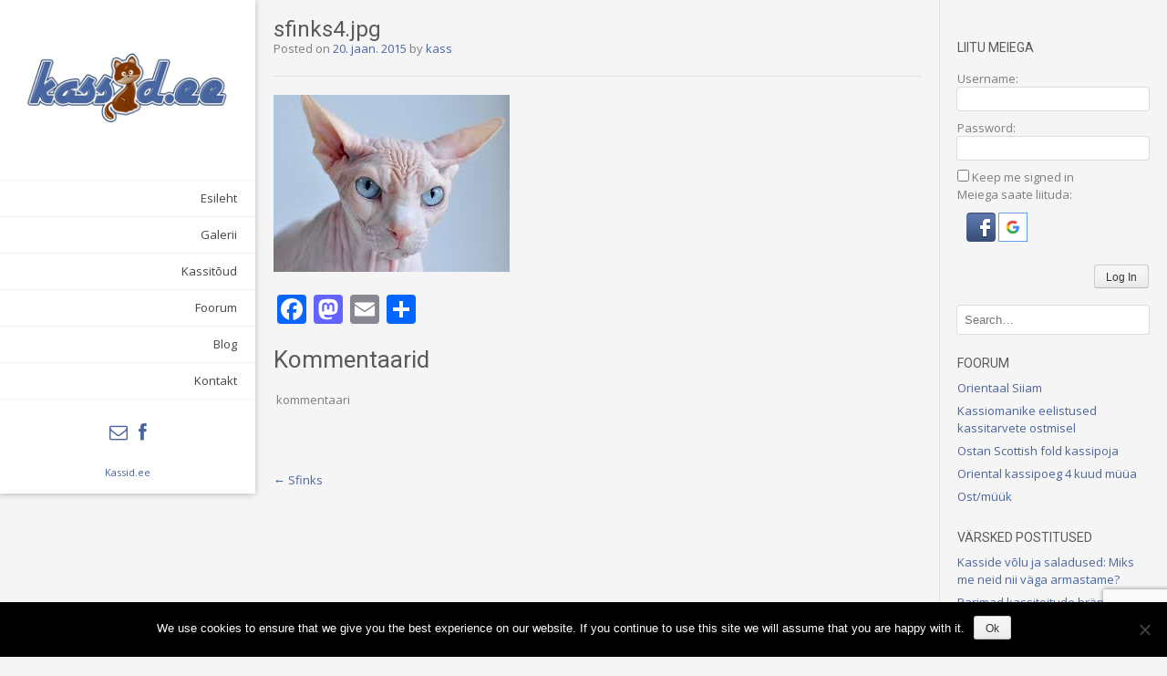

--- FILE ---
content_type: text/html; charset=UTF-8
request_url: https://kassid.ee/gallery/sfinks/sfinks4-jpg/?doing_wp_cron=1685350056.0826799869537353515625
body_size: 49093
content:
<!DOCTYPE html>
<html lang="et"
 xmlns:fb="http://ogp.me/ns/fb#">
<head>
<meta charset="UTF-8">
<meta name="viewport" content="width=device-width, initial-scale=1">
<link rel="profile" href="https://gmpg.org/xfn/11">
<link rel="pingback" href="https://kassid.ee/xmlrpc.php">
<link rel="icon" href="https://kassid.ee/wp-content/uploads/2015/02/cropped-kassideefinal.png"><meta name='robots' content='index, follow, max-image-preview:large, max-snippet:-1, max-video-preview:-1' />

	<!-- This site is optimized with the Yoast SEO plugin v26.8 - https://yoast.com/product/yoast-seo-wordpress/ -->
	<title>sfinks4.jpg - Kassid.ee</title>
	<meta name="description" content="Sfinks" />
	<link rel="canonical" href="https://kassid.ee/gallery/sfinks/sfinks4-jpg/" />
	<meta property="og:locale" content="et_EE" />
	<meta property="og:type" content="article" />
	<meta property="og:title" content="sfinks4.jpg - Kassid.ee" />
	<meta property="og:description" content="Sfinks" />
	<meta property="og:url" content="https://kassid.ee/gallery/sfinks/sfinks4-jpg/" />
	<meta property="og:site_name" content="Kassid.ee" />
	<meta property="article:publisher" content="https://www.facebook.com/ekassid" />
	<meta property="og:image" content="https://kassid.ee/gallery/sfinks/sfinks4-jpg" />
	<meta property="og:image:width" content="259" />
	<meta property="og:image:height" content="194" />
	<meta property="og:image:type" content="image/jpeg" />
	<script type="application/ld+json" class="yoast-schema-graph">{"@context":"https://schema.org","@graph":[{"@type":"WebPage","@id":"https://kassid.ee/gallery/sfinks/sfinks4-jpg/","url":"https://kassid.ee/gallery/sfinks/sfinks4-jpg/","name":"sfinks4.jpg - Kassid.ee","isPartOf":{"@id":"https://kassid.ee/#website"},"primaryImageOfPage":{"@id":"https://kassid.ee/gallery/sfinks/sfinks4-jpg/#primaryimage"},"image":{"@id":"https://kassid.ee/gallery/sfinks/sfinks4-jpg/#primaryimage"},"thumbnailUrl":"https://kassid.ee/wp-content/uploads/2015/01/sfinks4.jpg","datePublished":"2015-01-20T13:29:23+00:00","description":"Sfinks","breadcrumb":{"@id":"https://kassid.ee/gallery/sfinks/sfinks4-jpg/#breadcrumb"},"inLanguage":"et","potentialAction":[{"@type":"ReadAction","target":["https://kassid.ee/gallery/sfinks/sfinks4-jpg/"]}]},{"@type":"ImageObject","inLanguage":"et","@id":"https://kassid.ee/gallery/sfinks/sfinks4-jpg/#primaryimage","url":"https://kassid.ee/wp-content/uploads/2015/01/sfinks4.jpg","contentUrl":"https://kassid.ee/wp-content/uploads/2015/01/sfinks4.jpg","width":259,"height":194},{"@type":"BreadcrumbList","@id":"https://kassid.ee/gallery/sfinks/sfinks4-jpg/#breadcrumb","itemListElement":[{"@type":"ListItem","position":1,"name":"Home","item":"https://kassid.ee/"},{"@type":"ListItem","position":2,"name":"Sfinks","item":"https://kassid.ee/gallery/sfinks/"},{"@type":"ListItem","position":3,"name":"sfinks4.jpg"}]},{"@type":"WebSite","@id":"https://kassid.ee/#website","url":"https://kassid.ee/","name":"Kassid.ee","description":"Kassid.ee on internetilehekülg kassidest","potentialAction":[{"@type":"SearchAction","target":{"@type":"EntryPoint","urlTemplate":"https://kassid.ee/?s={search_term_string}"},"query-input":{"@type":"PropertyValueSpecification","valueRequired":true,"valueName":"search_term_string"}}],"inLanguage":"et"}]}</script>
	<!-- / Yoast SEO plugin. -->


<link rel='dns-prefetch' href='//malsup.github.com' />
<link rel='dns-prefetch' href='//static.addtoany.com' />
<link rel='dns-prefetch' href='//www.googletagmanager.com' />
<link rel='dns-prefetch' href='//fonts.googleapis.com' />
<link rel='dns-prefetch' href='//pagead2.googlesyndication.com' />
<link rel="alternate" type="application/rss+xml" title="Kassid.ee &raquo; RSS" href="https://kassid.ee/feed/" />
<link rel="alternate" title="oEmbed (JSON)" type="application/json+oembed" href="https://kassid.ee/wp-json/oembed/1.0/embed?url=https%3A%2F%2Fkassid.ee%2Fgallery%2Fsfinks%2Fsfinks4-jpg%2F" />
<link rel="alternate" title="oEmbed (XML)" type="text/xml+oembed" href="https://kassid.ee/wp-json/oembed/1.0/embed?url=https%3A%2F%2Fkassid.ee%2Fgallery%2Fsfinks%2Fsfinks4-jpg%2F&#038;format=xml" />
<style id='wp-img-auto-sizes-contain-inline-css' type='text/css'>
img:is([sizes=auto i],[sizes^="auto," i]){contain-intrinsic-size:3000px 1500px}
/*# sourceURL=wp-img-auto-sizes-contain-inline-css */
</style>
<link rel='stylesheet' id='showdownadminstyle-css' href='https://kassid.ee/wp-content/plugins/wpshowdownusersubmit/css/plugin.css?ver=6.9' type='text/css' media='all' />
<style id='wp-emoji-styles-inline-css' type='text/css'>

	img.wp-smiley, img.emoji {
		display: inline !important;
		border: none !important;
		box-shadow: none !important;
		height: 1em !important;
		width: 1em !important;
		margin: 0 0.07em !important;
		vertical-align: -0.1em !important;
		background: none !important;
		padding: 0 !important;
	}
/*# sourceURL=wp-emoji-styles-inline-css */
</style>
<style id='wp-block-library-inline-css' type='text/css'>
:root{--wp-block-synced-color:#7a00df;--wp-block-synced-color--rgb:122,0,223;--wp-bound-block-color:var(--wp-block-synced-color);--wp-editor-canvas-background:#ddd;--wp-admin-theme-color:#007cba;--wp-admin-theme-color--rgb:0,124,186;--wp-admin-theme-color-darker-10:#006ba1;--wp-admin-theme-color-darker-10--rgb:0,107,160.5;--wp-admin-theme-color-darker-20:#005a87;--wp-admin-theme-color-darker-20--rgb:0,90,135;--wp-admin-border-width-focus:2px}@media (min-resolution:192dpi){:root{--wp-admin-border-width-focus:1.5px}}.wp-element-button{cursor:pointer}:root .has-very-light-gray-background-color{background-color:#eee}:root .has-very-dark-gray-background-color{background-color:#313131}:root .has-very-light-gray-color{color:#eee}:root .has-very-dark-gray-color{color:#313131}:root .has-vivid-green-cyan-to-vivid-cyan-blue-gradient-background{background:linear-gradient(135deg,#00d084,#0693e3)}:root .has-purple-crush-gradient-background{background:linear-gradient(135deg,#34e2e4,#4721fb 50%,#ab1dfe)}:root .has-hazy-dawn-gradient-background{background:linear-gradient(135deg,#faaca8,#dad0ec)}:root .has-subdued-olive-gradient-background{background:linear-gradient(135deg,#fafae1,#67a671)}:root .has-atomic-cream-gradient-background{background:linear-gradient(135deg,#fdd79a,#004a59)}:root .has-nightshade-gradient-background{background:linear-gradient(135deg,#330968,#31cdcf)}:root .has-midnight-gradient-background{background:linear-gradient(135deg,#020381,#2874fc)}:root{--wp--preset--font-size--normal:16px;--wp--preset--font-size--huge:42px}.has-regular-font-size{font-size:1em}.has-larger-font-size{font-size:2.625em}.has-normal-font-size{font-size:var(--wp--preset--font-size--normal)}.has-huge-font-size{font-size:var(--wp--preset--font-size--huge)}.has-text-align-center{text-align:center}.has-text-align-left{text-align:left}.has-text-align-right{text-align:right}.has-fit-text{white-space:nowrap!important}#end-resizable-editor-section{display:none}.aligncenter{clear:both}.items-justified-left{justify-content:flex-start}.items-justified-center{justify-content:center}.items-justified-right{justify-content:flex-end}.items-justified-space-between{justify-content:space-between}.screen-reader-text{border:0;clip-path:inset(50%);height:1px;margin:-1px;overflow:hidden;padding:0;position:absolute;width:1px;word-wrap:normal!important}.screen-reader-text:focus{background-color:#ddd;clip-path:none;color:#444;display:block;font-size:1em;height:auto;left:5px;line-height:normal;padding:15px 23px 14px;text-decoration:none;top:5px;width:auto;z-index:100000}html :where(.has-border-color){border-style:solid}html :where([style*=border-top-color]){border-top-style:solid}html :where([style*=border-right-color]){border-right-style:solid}html :where([style*=border-bottom-color]){border-bottom-style:solid}html :where([style*=border-left-color]){border-left-style:solid}html :where([style*=border-width]){border-style:solid}html :where([style*=border-top-width]){border-top-style:solid}html :where([style*=border-right-width]){border-right-style:solid}html :where([style*=border-bottom-width]){border-bottom-style:solid}html :where([style*=border-left-width]){border-left-style:solid}html :where(img[class*=wp-image-]){height:auto;max-width:100%}:where(figure){margin:0 0 1em}html :where(.is-position-sticky){--wp-admin--admin-bar--position-offset:var(--wp-admin--admin-bar--height,0px)}@media screen and (max-width:600px){html :where(.is-position-sticky){--wp-admin--admin-bar--position-offset:0px}}

/*# sourceURL=wp-block-library-inline-css */
</style><style id='global-styles-inline-css' type='text/css'>
:root{--wp--preset--aspect-ratio--square: 1;--wp--preset--aspect-ratio--4-3: 4/3;--wp--preset--aspect-ratio--3-4: 3/4;--wp--preset--aspect-ratio--3-2: 3/2;--wp--preset--aspect-ratio--2-3: 2/3;--wp--preset--aspect-ratio--16-9: 16/9;--wp--preset--aspect-ratio--9-16: 9/16;--wp--preset--color--black: #000000;--wp--preset--color--cyan-bluish-gray: #abb8c3;--wp--preset--color--white: #ffffff;--wp--preset--color--pale-pink: #f78da7;--wp--preset--color--vivid-red: #cf2e2e;--wp--preset--color--luminous-vivid-orange: #ff6900;--wp--preset--color--luminous-vivid-amber: #fcb900;--wp--preset--color--light-green-cyan: #7bdcb5;--wp--preset--color--vivid-green-cyan: #00d084;--wp--preset--color--pale-cyan-blue: #8ed1fc;--wp--preset--color--vivid-cyan-blue: #0693e3;--wp--preset--color--vivid-purple: #9b51e0;--wp--preset--gradient--vivid-cyan-blue-to-vivid-purple: linear-gradient(135deg,rgb(6,147,227) 0%,rgb(155,81,224) 100%);--wp--preset--gradient--light-green-cyan-to-vivid-green-cyan: linear-gradient(135deg,rgb(122,220,180) 0%,rgb(0,208,130) 100%);--wp--preset--gradient--luminous-vivid-amber-to-luminous-vivid-orange: linear-gradient(135deg,rgb(252,185,0) 0%,rgb(255,105,0) 100%);--wp--preset--gradient--luminous-vivid-orange-to-vivid-red: linear-gradient(135deg,rgb(255,105,0) 0%,rgb(207,46,46) 100%);--wp--preset--gradient--very-light-gray-to-cyan-bluish-gray: linear-gradient(135deg,rgb(238,238,238) 0%,rgb(169,184,195) 100%);--wp--preset--gradient--cool-to-warm-spectrum: linear-gradient(135deg,rgb(74,234,220) 0%,rgb(151,120,209) 20%,rgb(207,42,186) 40%,rgb(238,44,130) 60%,rgb(251,105,98) 80%,rgb(254,248,76) 100%);--wp--preset--gradient--blush-light-purple: linear-gradient(135deg,rgb(255,206,236) 0%,rgb(152,150,240) 100%);--wp--preset--gradient--blush-bordeaux: linear-gradient(135deg,rgb(254,205,165) 0%,rgb(254,45,45) 50%,rgb(107,0,62) 100%);--wp--preset--gradient--luminous-dusk: linear-gradient(135deg,rgb(255,203,112) 0%,rgb(199,81,192) 50%,rgb(65,88,208) 100%);--wp--preset--gradient--pale-ocean: linear-gradient(135deg,rgb(255,245,203) 0%,rgb(182,227,212) 50%,rgb(51,167,181) 100%);--wp--preset--gradient--electric-grass: linear-gradient(135deg,rgb(202,248,128) 0%,rgb(113,206,126) 100%);--wp--preset--gradient--midnight: linear-gradient(135deg,rgb(2,3,129) 0%,rgb(40,116,252) 100%);--wp--preset--font-size--small: 13px;--wp--preset--font-size--medium: 20px;--wp--preset--font-size--large: 36px;--wp--preset--font-size--x-large: 42px;--wp--preset--spacing--20: 0.44rem;--wp--preset--spacing--30: 0.67rem;--wp--preset--spacing--40: 1rem;--wp--preset--spacing--50: 1.5rem;--wp--preset--spacing--60: 2.25rem;--wp--preset--spacing--70: 3.38rem;--wp--preset--spacing--80: 5.06rem;--wp--preset--shadow--natural: 6px 6px 9px rgba(0, 0, 0, 0.2);--wp--preset--shadow--deep: 12px 12px 50px rgba(0, 0, 0, 0.4);--wp--preset--shadow--sharp: 6px 6px 0px rgba(0, 0, 0, 0.2);--wp--preset--shadow--outlined: 6px 6px 0px -3px rgb(255, 255, 255), 6px 6px rgb(0, 0, 0);--wp--preset--shadow--crisp: 6px 6px 0px rgb(0, 0, 0);}:where(.is-layout-flex){gap: 0.5em;}:where(.is-layout-grid){gap: 0.5em;}body .is-layout-flex{display: flex;}.is-layout-flex{flex-wrap: wrap;align-items: center;}.is-layout-flex > :is(*, div){margin: 0;}body .is-layout-grid{display: grid;}.is-layout-grid > :is(*, div){margin: 0;}:where(.wp-block-columns.is-layout-flex){gap: 2em;}:where(.wp-block-columns.is-layout-grid){gap: 2em;}:where(.wp-block-post-template.is-layout-flex){gap: 1.25em;}:where(.wp-block-post-template.is-layout-grid){gap: 1.25em;}.has-black-color{color: var(--wp--preset--color--black) !important;}.has-cyan-bluish-gray-color{color: var(--wp--preset--color--cyan-bluish-gray) !important;}.has-white-color{color: var(--wp--preset--color--white) !important;}.has-pale-pink-color{color: var(--wp--preset--color--pale-pink) !important;}.has-vivid-red-color{color: var(--wp--preset--color--vivid-red) !important;}.has-luminous-vivid-orange-color{color: var(--wp--preset--color--luminous-vivid-orange) !important;}.has-luminous-vivid-amber-color{color: var(--wp--preset--color--luminous-vivid-amber) !important;}.has-light-green-cyan-color{color: var(--wp--preset--color--light-green-cyan) !important;}.has-vivid-green-cyan-color{color: var(--wp--preset--color--vivid-green-cyan) !important;}.has-pale-cyan-blue-color{color: var(--wp--preset--color--pale-cyan-blue) !important;}.has-vivid-cyan-blue-color{color: var(--wp--preset--color--vivid-cyan-blue) !important;}.has-vivid-purple-color{color: var(--wp--preset--color--vivid-purple) !important;}.has-black-background-color{background-color: var(--wp--preset--color--black) !important;}.has-cyan-bluish-gray-background-color{background-color: var(--wp--preset--color--cyan-bluish-gray) !important;}.has-white-background-color{background-color: var(--wp--preset--color--white) !important;}.has-pale-pink-background-color{background-color: var(--wp--preset--color--pale-pink) !important;}.has-vivid-red-background-color{background-color: var(--wp--preset--color--vivid-red) !important;}.has-luminous-vivid-orange-background-color{background-color: var(--wp--preset--color--luminous-vivid-orange) !important;}.has-luminous-vivid-amber-background-color{background-color: var(--wp--preset--color--luminous-vivid-amber) !important;}.has-light-green-cyan-background-color{background-color: var(--wp--preset--color--light-green-cyan) !important;}.has-vivid-green-cyan-background-color{background-color: var(--wp--preset--color--vivid-green-cyan) !important;}.has-pale-cyan-blue-background-color{background-color: var(--wp--preset--color--pale-cyan-blue) !important;}.has-vivid-cyan-blue-background-color{background-color: var(--wp--preset--color--vivid-cyan-blue) !important;}.has-vivid-purple-background-color{background-color: var(--wp--preset--color--vivid-purple) !important;}.has-black-border-color{border-color: var(--wp--preset--color--black) !important;}.has-cyan-bluish-gray-border-color{border-color: var(--wp--preset--color--cyan-bluish-gray) !important;}.has-white-border-color{border-color: var(--wp--preset--color--white) !important;}.has-pale-pink-border-color{border-color: var(--wp--preset--color--pale-pink) !important;}.has-vivid-red-border-color{border-color: var(--wp--preset--color--vivid-red) !important;}.has-luminous-vivid-orange-border-color{border-color: var(--wp--preset--color--luminous-vivid-orange) !important;}.has-luminous-vivid-amber-border-color{border-color: var(--wp--preset--color--luminous-vivid-amber) !important;}.has-light-green-cyan-border-color{border-color: var(--wp--preset--color--light-green-cyan) !important;}.has-vivid-green-cyan-border-color{border-color: var(--wp--preset--color--vivid-green-cyan) !important;}.has-pale-cyan-blue-border-color{border-color: var(--wp--preset--color--pale-cyan-blue) !important;}.has-vivid-cyan-blue-border-color{border-color: var(--wp--preset--color--vivid-cyan-blue) !important;}.has-vivid-purple-border-color{border-color: var(--wp--preset--color--vivid-purple) !important;}.has-vivid-cyan-blue-to-vivid-purple-gradient-background{background: var(--wp--preset--gradient--vivid-cyan-blue-to-vivid-purple) !important;}.has-light-green-cyan-to-vivid-green-cyan-gradient-background{background: var(--wp--preset--gradient--light-green-cyan-to-vivid-green-cyan) !important;}.has-luminous-vivid-amber-to-luminous-vivid-orange-gradient-background{background: var(--wp--preset--gradient--luminous-vivid-amber-to-luminous-vivid-orange) !important;}.has-luminous-vivid-orange-to-vivid-red-gradient-background{background: var(--wp--preset--gradient--luminous-vivid-orange-to-vivid-red) !important;}.has-very-light-gray-to-cyan-bluish-gray-gradient-background{background: var(--wp--preset--gradient--very-light-gray-to-cyan-bluish-gray) !important;}.has-cool-to-warm-spectrum-gradient-background{background: var(--wp--preset--gradient--cool-to-warm-spectrum) !important;}.has-blush-light-purple-gradient-background{background: var(--wp--preset--gradient--blush-light-purple) !important;}.has-blush-bordeaux-gradient-background{background: var(--wp--preset--gradient--blush-bordeaux) !important;}.has-luminous-dusk-gradient-background{background: var(--wp--preset--gradient--luminous-dusk) !important;}.has-pale-ocean-gradient-background{background: var(--wp--preset--gradient--pale-ocean) !important;}.has-electric-grass-gradient-background{background: var(--wp--preset--gradient--electric-grass) !important;}.has-midnight-gradient-background{background: var(--wp--preset--gradient--midnight) !important;}.has-small-font-size{font-size: var(--wp--preset--font-size--small) !important;}.has-medium-font-size{font-size: var(--wp--preset--font-size--medium) !important;}.has-large-font-size{font-size: var(--wp--preset--font-size--large) !important;}.has-x-large-font-size{font-size: var(--wp--preset--font-size--x-large) !important;}
/*# sourceURL=global-styles-inline-css */
</style>

<style id='classic-theme-styles-inline-css' type='text/css'>
/*! This file is auto-generated */
.wp-block-button__link{color:#fff;background-color:#32373c;border-radius:9999px;box-shadow:none;text-decoration:none;padding:calc(.667em + 2px) calc(1.333em + 2px);font-size:1.125em}.wp-block-file__button{background:#32373c;color:#fff;text-decoration:none}
/*# sourceURL=/wp-includes/css/classic-themes.min.css */
</style>
<link rel='stylesheet' id='bbp-default-css' href='https://kassid.ee/wp-content/plugins/bbpress/templates/default/css/bbpress.min.css?ver=2.6.14' type='text/css' media='all' />
<link rel='stylesheet' id='contact-form-7-css' href='https://kassid.ee/wp-content/plugins/contact-form-7/includes/css/styles.css?ver=6.1.4' type='text/css' media='all' />
<link rel='stylesheet' id='cookie-notice-front-css' href='https://kassid.ee/wp-content/plugins/cookie-notice/css/front.min.css?ver=2.5.11' type='text/css' media='all' />
<link rel='stylesheet' id='page-list-style-css' href='https://kassid.ee/wp-content/plugins/page-list/css/page-list.css?ver=5.9' type='text/css' media='all' />
<link rel='stylesheet' id='wsl-widget-css' href='https://kassid.ee/wp-content/plugins/wordpress-social-login/assets/css/style.css?ver=6.9' type='text/css' media='all' />
<link rel='stylesheet' id='albar-google-body-font-default-css' href='//fonts.googleapis.com/css?family=Open+Sans%3A400%2C300%2C300italic%2C400italic%2C600%2C600italic%2C700%2C700italic&#038;ver=10.3.1' type='text/css' media='all' />
<link rel='stylesheet' id='albar-google-heading-font-default-css' href='//fonts.googleapis.com/css?family=Roboto%3A400%2C300%2C300italic%2C400italic%2C500%2C500italic%2C700%2C700italic&#038;ver=10.3.1' type='text/css' media='all' />
<link rel='stylesheet' id='electa-fontawesome-css' href='https://kassid.ee/wp-content/themes/electa/includes/font-awesome/css/font-awesome.css?ver=4.0.3' type='text/css' media='all' />
<link rel='stylesheet' id='electa-style-css' href='https://kassid.ee/wp-content/themes/electa/style.css?ver=10.3.1' type='text/css' media='all' />
<link rel='stylesheet' id='kaira_theme_fonts-css' href='//fonts.googleapis.com/css?family=Open+Sans%3Aregular%2Citalic%2C700|Roboto%3Aregular%2Citalic%2C700%26subset%3Dlatin%2C' type='text/css' media='screen' />
<link rel='stylesheet' id='addtoany-css' href='https://kassid.ee/wp-content/plugins/add-to-any/addtoany.min.css?ver=1.16' type='text/css' media='all' />
<script type="text/javascript" src="https://kassid.ee/wp-includes/js/jquery/jquery.min.js?ver=3.7.1" id="jquery-core-js"></script>
<script type="text/javascript" src="https://kassid.ee/wp-includes/js/jquery/jquery-migrate.min.js?ver=3.4.1" id="jquery-migrate-js"></script>
<script type="text/javascript" src="https://malsup.github.com/jquery.form.js?ver=6.9" id="new-request-form-js"></script>
<script type="text/javascript" id="ajax-request-js-extra">
/* <![CDATA[ */
var MyAjax = {"ajaxurl":"https://kassid.ee/wp-admin/admin-ajax.php"};
//# sourceURL=ajax-request-js-extra
/* ]]> */
</script>
<script type="text/javascript" src="https://kassid.ee/wp-content/plugins/wpshowdownusersubmit/js/ajax.js?ver=6.9" id="ajax-request-js"></script>
<script type="text/javascript" id="addtoany-core-js-before">
/* <![CDATA[ */
window.a2a_config=window.a2a_config||{};a2a_config.callbacks=[];a2a_config.overlays=[];a2a_config.templates={};a2a_localize = {
	Share: "Share",
	Save: "Save",
	Subscribe: "Subscribe",
	Email: "Email",
	Bookmark: "Bookmark",
	ShowAll: "Show all",
	ShowLess: "Show less",
	FindServices: "Find service(s)",
	FindAnyServiceToAddTo: "Instantly find any service to add to",
	PoweredBy: "Powered by",
	ShareViaEmail: "Share via email",
	SubscribeViaEmail: "Subscribe via email",
	BookmarkInYourBrowser: "Bookmark in your browser",
	BookmarkInstructions: "Press Ctrl+D or \u2318+D to bookmark this page",
	AddToYourFavorites: "Add to your favorites",
	SendFromWebOrProgram: "Send from any email address or email program",
	EmailProgram: "Email program",
	More: "More&#8230;",
	ThanksForSharing: "Thanks for sharing!",
	ThanksForFollowing: "Thanks for following!"
};


//# sourceURL=addtoany-core-js-before
/* ]]> */
</script>
<script type="text/javascript" defer src="https://static.addtoany.com/menu/page.js" id="addtoany-core-js"></script>
<script type="text/javascript" defer src="https://kassid.ee/wp-content/plugins/add-to-any/addtoany.min.js?ver=1.1" id="addtoany-jquery-js"></script>
<script type="text/javascript" id="cookie-notice-front-js-before">
/* <![CDATA[ */
var cnArgs = {"ajaxUrl":"https:\/\/kassid.ee\/wp-admin\/admin-ajax.php","nonce":"1296834bb0","hideEffect":"fade","position":"bottom","onScroll":false,"onScrollOffset":100,"onClick":false,"cookieName":"cookie_notice_accepted","cookieTime":2592000,"cookieTimeRejected":2592000,"globalCookie":false,"redirection":false,"cache":false,"revokeCookies":false,"revokeCookiesOpt":"automatic"};

//# sourceURL=cookie-notice-front-js-before
/* ]]> */
</script>
<script type="text/javascript" src="https://kassid.ee/wp-content/plugins/cookie-notice/js/front.min.js?ver=2.5.11" id="cookie-notice-front-js"></script>

<!-- Google tag (gtag.js) snippet added by Site Kit -->
<!-- Google Analytics snippet added by Site Kit -->
<script type="text/javascript" src="https://www.googletagmanager.com/gtag/js?id=GT-TX9JL2S" id="google_gtagjs-js" async></script>
<script type="text/javascript" id="google_gtagjs-js-after">
/* <![CDATA[ */
window.dataLayer = window.dataLayer || [];function gtag(){dataLayer.push(arguments);}
gtag("set","linker",{"domains":["kassid.ee"]});
gtag("js", new Date());
gtag("set", "developer_id.dZTNiMT", true);
gtag("config", "GT-TX9JL2S");
//# sourceURL=google_gtagjs-js-after
/* ]]> */
</script>
<link rel="https://api.w.org/" href="https://kassid.ee/wp-json/" /><link rel="alternate" title="JSON" type="application/json" href="https://kassid.ee/wp-json/wp/v2/media/350" /><link rel="EditURI" type="application/rsd+xml" title="RSD" href="https://kassid.ee/xmlrpc.php?rsd" />
<meta name="generator" content="WordPress 6.9" />
<link rel='shortlink' href='https://kassid.ee/?p=350' />
<meta property="fb:app_id" content="832931310104041"/>			<style type="text/css">
				.gllr_image_row {
					clear: both;
				}
			</style>
			<meta name="generator" content="Site Kit by Google 1.171.0" /><script type="text/javascript">//<![CDATA[
  function external_links_in_new_windows_loop() {
    if (!document.links) {
      document.links = document.getElementsByTagName('a');
    }
    var change_link = false;
    var force = '';
    var ignore = '';

    for (var t=0; t<document.links.length; t++) {
      var all_links = document.links[t];
      change_link = false;
      
      if(document.links[t].hasAttribute('onClick') == false) {
        // forced if the address starts with http (or also https), but does not link to the current domain
        if(all_links.href.search(/^http/) != -1 && all_links.href.search('kassid.ee') == -1 && all_links.href.search(/^#/) == -1) {
          // console.log('Changed ' + all_links.href);
          change_link = true;
        }
          
        if(force != '' && all_links.href.search(force) != -1) {
          // forced
          // console.log('force ' + all_links.href);
          change_link = true;
        }
        
        if(ignore != '' && all_links.href.search(ignore) != -1) {
          // console.log('ignore ' + all_links.href);
          // ignored
          change_link = false;
        }

        if(change_link == true) {
          // console.log('Changed ' + all_links.href);
          document.links[t].setAttribute('onClick', 'javascript:window.open(\'' + all_links.href.replace(/'/g, '') + '\', \'_blank\', \'noopener\'); return false;');
          document.links[t].removeAttribute('target');
        }
      }
    }
  }
  
  // Load
  function external_links_in_new_windows_load(func)
  {  
    var oldonload = window.onload;
    if (typeof window.onload != 'function'){
      window.onload = func;
    } else {
      window.onload = function(){
        oldonload();
        func();
      }
    }
  }

  external_links_in_new_windows_load(external_links_in_new_windows_loop);
  //]]></script>


<!-- Google AdSense meta tags added by Site Kit -->
<meta name="google-adsense-platform-account" content="ca-host-pub-2644536267352236">
<meta name="google-adsense-platform-domain" content="sitekit.withgoogle.com">
<!-- End Google AdSense meta tags added by Site Kit -->

<!-- Google AdSense snippet added by Site Kit -->
<script type="text/javascript" async="async" src="https://pagead2.googlesyndication.com/pagead/js/adsbygoogle.js?client=ca-pub-5268196173665186&amp;host=ca-host-pub-2644536267352236" crossorigin="anonymous"></script>

<!-- End Google AdSense snippet added by Site Kit -->
    <style type="text/css" media="screen">
            </style>
    <link rel='stylesheet' id='dashicons-css' href='https://kassid.ee/wp-includes/css/dashicons.min.css?ver=6.9' type='text/css' media='all' />
<link rel='stylesheet' id='gllr_stylesheet-css' href='https://kassid.ee/wp-content/plugins/gallery-plugin/css/frontend_style.css?ver=4.7.7' type='text/css' media='all' />
<link rel='stylesheet' id='gllr_fancybox_stylesheet-css' href='https://kassid.ee/wp-content/plugins/gallery-plugin/fancybox/jquery.fancybox.min.css?ver=4.7.7' type='text/css' media='all' />
</head>

<body data-rsssl=1 class="attachment wp-singular attachment-template-default single single-attachment postid-350 attachmentid-350 attachment-jpeg wp-theme-electa cookies-not-set gllr_electa">
    
<header id="masthead" class="site-header" role="banner">
        
    <div class="site-header-inner">
    	<div class="site-branding">
                            <a href="https://kassid.ee/" title="Kassid.ee" rel="home"><img src="https://kassid.ee/wp-content/uploads/2015/02/cropped-kassideefinal.png" alt="Kassid.ee" /></a>
                                	</div>
        
    	<nav id="site-navigation" class="main-navigation" role="navigation">
    		<button class="menu-toggle">Menu</button>
    		<div class="menu-menu-1-container"><ul id="menu-menu-1" class="menu"><li id="menu-item-46" class="menu-item menu-item-type-custom menu-item-object-custom menu-item-home menu-item-46"><a href="https://kassid.ee/">Esileht</a></li>
<li id="menu-item-53" class="menu-item menu-item-type-post_type menu-item-object-page menu-item-53"><a href="https://kassid.ee/galerii/">Galerii</a></li>
<li id="menu-item-545" class="menu-item menu-item-type-post_type menu-item-object-page menu-item-home menu-item-has-children menu-item-545"><a href="https://kassid.ee/kassitoud/">Kassitõud</a>
<ul class="sub-menu">
	<li id="menu-item-547" class="menu-item menu-item-type-post_type menu-item-object-page menu-item-547"><a href="https://kassid.ee/abessiinia/">Abessiinia</a></li>
	<li id="menu-item-546" class="menu-item menu-item-type-post_type menu-item-object-page menu-item-546"><a href="https://kassid.ee/bengali-kass/">Bengali kass</a></li>
	<li id="menu-item-554" class="menu-item menu-item-type-post_type menu-item-object-page menu-item-554"><a href="https://kassid.ee/briti-luhikarvaline-kass/">Briti lühikarvaline kass</a></li>
	<li id="menu-item-593" class="menu-item menu-item-type-post_type menu-item-object-page menu-item-593"><a href="https://kassid.ee/burma/">Burma kass</a></li>
	<li id="menu-item-588" class="menu-item menu-item-type-post_type menu-item-object-page menu-item-588"><a href="https://kassid.ee/burmilla-kass/">Burmilla kass</a></li>
	<li id="menu-item-587" class="menu-item menu-item-type-post_type menu-item-object-page menu-item-587"><a href="https://kassid.ee/devonreks/">Devonreks</a></li>
	<li id="menu-item-586" class="menu-item menu-item-type-post_type menu-item-object-page menu-item-586"><a href="https://kassid.ee/eksootiline-luhikarvaline/">Eksootiline lühikarvaline</a></li>
	<li id="menu-item-553" class="menu-item menu-item-type-post_type menu-item-object-page menu-item-553"><a href="https://kassid.ee/himaalaja-kass/">Himaalaja kass</a></li>
	<li id="menu-item-552" class="menu-item menu-item-type-post_type menu-item-object-page menu-item-552"><a href="https://kassid.ee/norra-metskass/">Norra metskass</a></li>
	<li id="menu-item-594" class="menu-item menu-item-type-post_type menu-item-object-page menu-item-594"><a href="https://kassid.ee/ookerkass/">Ookerkass</a></li>
	<li id="menu-item-548" class="menu-item menu-item-type-post_type menu-item-object-page menu-item-548"><a href="https://kassid.ee/oriental-kass/">Oriental kass</a></li>
	<li id="menu-item-551" class="menu-item menu-item-type-post_type menu-item-object-page menu-item-551"><a href="https://kassid.ee/parsia-kass/">Pärsia kass</a></li>
	<li id="menu-item-555" class="menu-item menu-item-type-post_type menu-item-object-page menu-item-555"><a href="https://kassid.ee/puha-birma-kass/">Püha Birma kass</a></li>
	<li id="menu-item-685" class="menu-item menu-item-type-post_type menu-item-object-page menu-item-685"><a href="https://kassid.ee/scottish-fold/">Scottish fold</a></li>
	<li id="menu-item-584" class="menu-item menu-item-type-post_type menu-item-object-page menu-item-584"><a href="https://kassid.ee/selkirki-reks/">Selkirki reks</a></li>
	<li id="menu-item-556" class="menu-item menu-item-type-post_type menu-item-object-page menu-item-556"><a href="https://kassid.ee/sfinks/">Sfinks</a></li>
	<li id="menu-item-550" class="menu-item menu-item-type-post_type menu-item-object-page menu-item-550"><a href="https://kassid.ee/siiami-kass/">Siiami kass</a></li>
	<li id="menu-item-585" class="menu-item menu-item-type-post_type menu-item-object-page menu-item-585"><a href="https://kassid.ee/turgi-van/">Türgi van</a></li>
	<li id="menu-item-549" class="menu-item menu-item-type-post_type menu-item-object-page menu-item-549"><a href="https://kassid.ee/vene-sinine-kass/">Vene sinine kass</a></li>
</ul>
</li>
<li id="menu-item-455" class="menu-item menu-item-type-custom menu-item-object-custom menu-item-455"><a href="https://kassid.ee/foorum">Foorum</a></li>
<li id="menu-item-370" class="menu-item menu-item-type-taxonomy menu-item-object-category menu-item-370"><a href="https://kassid.ee/category/blog/">Blog</a></li>
<li id="menu-item-48" class="menu-item menu-item-type-post_type menu-item-object-page menu-item-48"><a href="https://kassid.ee/kontakt/">Kontakt</a></li>
</ul></div>    	</nav><!-- #site-navigation -->
        
        <div class="header-social">
    <a href="mailto:%6bas%73%40%6ba&#115;si&#100;%2e%65%65" title="Send Us an Email"><i class="fa fa-envelope-o"></i></a><a href="http://www.facebook.com/ekassid" target="_blank" title="Find Us on Facebook"><i class="fa fa-facebook"></i></a></div>
    </div>
    <div class="site-info">
        <a href="https://kassid.ee">Kassid.ee</a>    </div>
</header><!-- #masthead -->

<div id="content" class="site-content">
	<div id="primary" class="content-area">
		<main id="main" class="site-main" role="main">

		
			<article id="post-350" class="post-350 attachment type-attachment status-inherit hentry">
	<header class="entry-header">
		<h1 class="entry-title">sfinks4.jpg</h1>        
        
		<div class="entry-meta">
			<span class="posted-on">Posted on <a href="https://kassid.ee/gallery/sfinks/sfinks4-jpg/" rel="bookmark"><time class="entry-date published updated" datetime="2015-01-20T15:29:23+02:00">20. jaan. 2015</time></a></span><span class="byline"> by <span class="author vcard"><a class="url fn n" href="https://kassid.ee/author/gunther/">kass</a></span></span>		</div><!-- .entry-meta -->
	</header><!-- .entry-header -->

	<div class="entry-content">
		<p class="attachment"><a href='https://kassid.ee/wp-content/uploads/2015/01/sfinks4.jpg'><img fetchpriority="high" decoding="async" width="259" height="194" src="https://kassid.ee/wp-content/uploads/2015/01/sfinks4.jpg" class="attachment-medium size-medium" alt="" srcset="https://kassid.ee/wp-content/uploads/2015/01/sfinks4.jpg 259w, https://kassid.ee/wp-content/uploads/2015/01/sfinks4-160x120.jpg 160w" sizes="(max-width: 259px) 100vw, 259px" /></a></p>
<div class="addtoany_share_save_container addtoany_content addtoany_content_bottom"><div class="a2a_kit a2a_kit_size_32 addtoany_list" data-a2a-url="https://kassid.ee/gallery/sfinks/sfinks4-jpg/" data-a2a-title="sfinks4.jpg"><a class="a2a_button_facebook" href="https://www.addtoany.com/add_to/facebook?linkurl=https%3A%2F%2Fkassid.ee%2Fgallery%2Fsfinks%2Fsfinks4-jpg%2F&amp;linkname=sfinks4.jpg" title="Facebook" rel="nofollow noopener" target="_blank"></a><a class="a2a_button_mastodon" href="https://www.addtoany.com/add_to/mastodon?linkurl=https%3A%2F%2Fkassid.ee%2Fgallery%2Fsfinks%2Fsfinks4-jpg%2F&amp;linkname=sfinks4.jpg" title="Mastodon" rel="nofollow noopener" target="_blank"></a><a class="a2a_button_email" href="https://www.addtoany.com/add_to/email?linkurl=https%3A%2F%2Fkassid.ee%2Fgallery%2Fsfinks%2Fsfinks4-jpg%2F&amp;linkname=sfinks4.jpg" title="Email" rel="nofollow noopener" target="_blank"></a><a class="a2a_dd addtoany_share_save addtoany_share" href="https://www.addtoany.com/share"></a></div></div><!-- Facebook Comments Plugin for WordPress: http://peadig.com/wordpress-plugins/facebook-comments/ --><h3>Kommentaarid</h3><p><fb:comments-count href=https://kassid.ee/gallery/sfinks/sfinks4-jpg/></fb:comments-count> kommentaari</p><div class="fb-comments" data-href="https://kassid.ee/gallery/sfinks/sfinks4-jpg/" data-numposts="5" data-width="100%" data-colorscheme="light"></div>			</div><!-- .entry-content -->

	<footer class="entry-footer">
			</footer><!-- .entry-footer -->
</article><!-- #post-## -->

				<nav class="navigation post-navigation" role="navigation">
		<h1 class="screen-reader-text">Post navigation</h1>
		<div class="nav-links">
			<div class="nav-previous"><a href="https://kassid.ee/gallery/sfinks/" rel="prev"><span class="meta-nav">&larr;</span>&nbsp;Sfinks</a></div>		</div><!-- .nav-links -->
	</nav><!-- .navigation -->
	
			
		
		</main><!-- #main -->
	</div><!-- #primary -->


<div id="secondary" class="widget-area" role="complementary">
	<aside id="bbp_login_widget-2" class="widget bbp_widget_login"><h1 class="widget-title">Liitu meiega</h1>
			<form method="post" action="https://kassid.ee/wp-login.php" class="bbp-login-form">
				<fieldset class="bbp-form">
					<legend>Log In</legend>

					<div class="bbp-username">
						<label for="user_login">Username: </label>
						<input type="text" name="log" value="" size="20" maxlength="100" id="user_login" autocomplete="off" />
					</div>

					<div class="bbp-password">
						<label for="user_pass">Password: </label>
						<input type="password" name="pwd" value="" size="20" id="user_pass" autocomplete="off" />
					</div>

					<div class="bbp-remember-me">
						<input type="checkbox" name="rememberme" value="forever"  id="rememberme" />
						<label for="rememberme">Keep me signed in</label>
					</div>

					
<!--
	wsl_render_auth_widget
	WordPress Social Login 3.0.3.
	http://wordpress.org/plugins/wordpress-social-login/
-->

<style type="text/css">
.wp-social-login-connect-with{}.wp-social-login-provider-list{}.wp-social-login-provider-list a{}.wp-social-login-provider-list img{}.wsl_connect_with_provider{}</style>

<div class="wp-social-login-widget">

	<div class="wp-social-login-connect-with">Meiega saate liituda:</div>

	<div class="wp-social-login-provider-list">

		<a rel="nofollow" href="https://kassid.ee/wp-login.php?action=wordpress_social_authenticate&#038;mode=login&#038;provider=Facebook&#038;redirect_to=https%3A%2F%2Fkassid.ee%2Fgallery%2Fsfinks%2Fsfinks4-jpg%2F%3Fdoing_wp_cron%3D1685350056.0826799869537353515625" title="Connect with Facebook" class="wp-social-login-provider wp-social-login-provider-facebook" data-provider="Facebook" role="button">
			<img alt="Facebook" src="https://kassid.ee/wp-content/plugins/wordpress-social-login/assets/img/32x32/wpzoom/facebook.png" aria-hidden="true" />
		</a>

		<a rel="nofollow" href="https://kassid.ee/wp-login.php?action=wordpress_social_authenticate&#038;mode=login&#038;provider=Google&#038;redirect_to=https%3A%2F%2Fkassid.ee%2Fgallery%2Fsfinks%2Fsfinks4-jpg%2F%3Fdoing_wp_cron%3D1685350056.0826799869537353515625" title="Connect with Google" class="wp-social-login-provider wp-social-login-provider-google" data-provider="Google" role="button">
			<img alt="Google" src="https://kassid.ee/wp-content/plugins/wordpress-social-login/assets/img/32x32/wpzoom/google.png" aria-hidden="true" />
		</a>

	</div>

	<div class="wp-social-login-widget-clearing"></div>

</div>

<!-- wsl_render_auth_widget -->


					<div class="bbp-submit-wrapper">

						<button type="submit" name="user-submit" id="user-submit" class="button submit user-submit">Log In</button>

						
	<input type="hidden" name="user-cookie" value="1" />

	<input type="hidden" id="bbp_redirect_to" name="redirect_to" value="https://kassid.ee/gallery/sfinks/sfinks4-jpg/?doing_wp_cron=1685350056.0826799869537353515625" /><input type="hidden" id="_wpnonce" name="_wpnonce" value="aa0d9bf5b4" /><input type="hidden" name="_wp_http_referer" value="/gallery/sfinks/sfinks4-jpg/?doing_wp_cron=1685350056.0826799869537353515625" />
					</div>

					
				</fieldset>
			</form>

		</aside><aside id="search-2" class="widget widget_search"><form role="search" method="get" class="search-form" action="https://kassid.ee/">
	<label>
		<input type="search" class="search-field" placeholder="Search&hellip;" value="" name="s" title="Search for:" />
	</label>
	<input type="submit" class="search-submit pc-bg" value="&nbsp;" />
</form></aside><aside id="bbp_topics_widget-2" class="widget widget_display_topics"><h1 class="widget-title">Foorum</h1>
		<ul class="bbp-topics-widget newness">

			
				<li>
					<a class="bbp-forum-title" href="https://kassid.ee/foorum/teema/orientaal-siiam/">Orientaal Siiam</a>

					
					
				</li>

			
				<li>
					<a class="bbp-forum-title" href="https://kassid.ee/foorum/teema/kassiomanike-eelistused-kassitarvete-ostmisel/">Kassiomanike eelistused kassitarvete ostmisel</a>

					
					
				</li>

			
				<li>
					<a class="bbp-forum-title" href="https://kassid.ee/foorum/teema/ostan-scottish-fold-kassipoja/">Ostan Scottish fold kassipoja</a>

					
					
				</li>

			
				<li>
					<a class="bbp-forum-title" href="https://kassid.ee/foorum/teema/oriental-kassipoeg-4-kuud-muua/">Oriental kassipoeg 4 kuud müüa</a>

					
					
				</li>

			
				<li>
					<a class="bbp-forum-title" href="https://kassid.ee/foorum/teema/ostmuuk/">Ost/müük</a>

					
					
				</li>

			
		</ul>

		</aside>
		<aside id="recent-posts-2" class="widget widget_recent_entries">
		<h1 class="widget-title">Värsked postitused</h1>
		<ul>
											<li>
					<a href="https://kassid.ee/kasside-volu-ja-saladused-miks-me-neid-nii-vaga-armastame/">Kasside võlu ja saladused: Miks me neid nii väga armastame?</a>
									</li>
											<li>
					<a href="https://kassid.ee/parimad-kassitoitude-brandid/">Parimad kassitoitude brändid</a>
									</li>
											<li>
					<a href="https://kassid.ee/kasside-tervisehaired-ja-nende-ennetamine/">Kasside tervisehäired ja nende ennetamine</a>
									</li>
											<li>
					<a href="https://kassid.ee/kasside-toitumine/">Tervislik kassitoitumine: olulised toitained</a>
									</li>
											<li>
					<a href="https://kassid.ee/kassi-hooldus/">Kassi hooldusrutiin: hügieen ja karvahooldus</a>
									</li>
					</ul>

		</aside></div><!-- #secondary -->
</div><!-- #content -->
<script type="speculationrules">
{"prefetch":[{"source":"document","where":{"and":[{"href_matches":"/*"},{"not":{"href_matches":["/wp-*.php","/wp-admin/*","/wp-content/uploads/*","/wp-content/*","/wp-content/plugins/*","/wp-content/themes/electa/*","/*\\?(.+)"]}},{"not":{"selector_matches":"a[rel~=\"nofollow\"]"}},{"not":{"selector_matches":".no-prefetch, .no-prefetch a"}}]},"eagerness":"conservative"}]}
</script>

<script type="text/javascript" id="bbp-swap-no-js-body-class">
	document.body.className = document.body.className.replace( 'bbp-no-js', 'bbp-js' );
</script>

<script type="text/javascript" src="https://kassid.ee/wp-includes/js/dist/hooks.min.js?ver=dd5603f07f9220ed27f1" id="wp-hooks-js"></script>
<script type="text/javascript" src="https://kassid.ee/wp-includes/js/dist/i18n.min.js?ver=c26c3dc7bed366793375" id="wp-i18n-js"></script>
<script type="text/javascript" id="wp-i18n-js-after">
/* <![CDATA[ */
wp.i18n.setLocaleData( { 'text direction\u0004ltr': [ 'ltr' ] } );
//# sourceURL=wp-i18n-js-after
/* ]]> */
</script>
<script type="text/javascript" src="https://kassid.ee/wp-content/plugins/contact-form-7/includes/swv/js/index.js?ver=6.1.4" id="swv-js"></script>
<script type="text/javascript" id="contact-form-7-js-before">
/* <![CDATA[ */
var wpcf7 = {
    "api": {
        "root": "https:\/\/kassid.ee\/wp-json\/",
        "namespace": "contact-form-7\/v1"
    }
};
//# sourceURL=contact-form-7-js-before
/* ]]> */
</script>
<script type="text/javascript" src="https://kassid.ee/wp-content/plugins/contact-form-7/includes/js/index.js?ver=6.1.4" id="contact-form-7-js"></script>
<script type="text/javascript" src="https://kassid.ee/wp-content/themes/electa/js/navigation.js?ver=10.3.1" id="electa-navigation-js"></script>
<script type="text/javascript" src="https://kassid.ee/wp-content/themes/electa/js/jquery.carouFredSel-6.2.1-packed.js?ver=10.3.1" id="electa-caroufredSel-js"></script>
<script type="text/javascript" src="https://kassid.ee/wp-content/themes/electa/js/custom.js?ver=10.3.1" id="electa-customjs-js"></script>
<script type="text/javascript" src="https://kassid.ee/wp-content/themes/electa/js/skip-link-focus-fix.js?ver=10.3.1" id="electa-skip-link-focus-fix-js"></script>
<script type="text/javascript" src="https://www.google.com/recaptcha/api.js?render=6LeOXoAUAAAAAK3NYJItNi7AhgRbZvNpxV7-9Ruj&amp;ver=3.0" id="google-recaptcha-js"></script>
<script type="text/javascript" src="https://kassid.ee/wp-includes/js/dist/vendor/wp-polyfill.min.js?ver=3.15.0" id="wp-polyfill-js"></script>
<script type="text/javascript" id="wpcf7-recaptcha-js-before">
/* <![CDATA[ */
var wpcf7_recaptcha = {
    "sitekey": "6LeOXoAUAAAAAK3NYJItNi7AhgRbZvNpxV7-9Ruj",
    "actions": {
        "homepage": "homepage",
        "contactform": "contactform"
    }
};
//# sourceURL=wpcf7-recaptcha-js-before
/* ]]> */
</script>
<script type="text/javascript" src="https://kassid.ee/wp-content/plugins/contact-form-7/modules/recaptcha/index.js?ver=6.1.4" id="wpcf7-recaptcha-js"></script>
<script type="text/javascript" id="gllr_enable_lightbox_ios-js-after">
/* <![CDATA[ */
			( function( $ ){
				$( document ).ready( function() {
					$( '#fancybox-overlay' ).css( {
						'width' : $( document ).width()
					} );
				} );
			} )( jQuery );
			
//# sourceURL=gllr_enable_lightbox_ios-js-after
/* ]]> */
</script>
<script id="wp-emoji-settings" type="application/json">
{"baseUrl":"https://s.w.org/images/core/emoji/17.0.2/72x72/","ext":".png","svgUrl":"https://s.w.org/images/core/emoji/17.0.2/svg/","svgExt":".svg","source":{"concatemoji":"https://kassid.ee/wp-includes/js/wp-emoji-release.min.js?ver=6.9"}}
</script>
<script type="module">
/* <![CDATA[ */
/*! This file is auto-generated */
const a=JSON.parse(document.getElementById("wp-emoji-settings").textContent),o=(window._wpemojiSettings=a,"wpEmojiSettingsSupports"),s=["flag","emoji"];function i(e){try{var t={supportTests:e,timestamp:(new Date).valueOf()};sessionStorage.setItem(o,JSON.stringify(t))}catch(e){}}function c(e,t,n){e.clearRect(0,0,e.canvas.width,e.canvas.height),e.fillText(t,0,0);t=new Uint32Array(e.getImageData(0,0,e.canvas.width,e.canvas.height).data);e.clearRect(0,0,e.canvas.width,e.canvas.height),e.fillText(n,0,0);const a=new Uint32Array(e.getImageData(0,0,e.canvas.width,e.canvas.height).data);return t.every((e,t)=>e===a[t])}function p(e,t){e.clearRect(0,0,e.canvas.width,e.canvas.height),e.fillText(t,0,0);var n=e.getImageData(16,16,1,1);for(let e=0;e<n.data.length;e++)if(0!==n.data[e])return!1;return!0}function u(e,t,n,a){switch(t){case"flag":return n(e,"\ud83c\udff3\ufe0f\u200d\u26a7\ufe0f","\ud83c\udff3\ufe0f\u200b\u26a7\ufe0f")?!1:!n(e,"\ud83c\udde8\ud83c\uddf6","\ud83c\udde8\u200b\ud83c\uddf6")&&!n(e,"\ud83c\udff4\udb40\udc67\udb40\udc62\udb40\udc65\udb40\udc6e\udb40\udc67\udb40\udc7f","\ud83c\udff4\u200b\udb40\udc67\u200b\udb40\udc62\u200b\udb40\udc65\u200b\udb40\udc6e\u200b\udb40\udc67\u200b\udb40\udc7f");case"emoji":return!a(e,"\ud83e\u1fac8")}return!1}function f(e,t,n,a){let r;const o=(r="undefined"!=typeof WorkerGlobalScope&&self instanceof WorkerGlobalScope?new OffscreenCanvas(300,150):document.createElement("canvas")).getContext("2d",{willReadFrequently:!0}),s=(o.textBaseline="top",o.font="600 32px Arial",{});return e.forEach(e=>{s[e]=t(o,e,n,a)}),s}function r(e){var t=document.createElement("script");t.src=e,t.defer=!0,document.head.appendChild(t)}a.supports={everything:!0,everythingExceptFlag:!0},new Promise(t=>{let n=function(){try{var e=JSON.parse(sessionStorage.getItem(o));if("object"==typeof e&&"number"==typeof e.timestamp&&(new Date).valueOf()<e.timestamp+604800&&"object"==typeof e.supportTests)return e.supportTests}catch(e){}return null}();if(!n){if("undefined"!=typeof Worker&&"undefined"!=typeof OffscreenCanvas&&"undefined"!=typeof URL&&URL.createObjectURL&&"undefined"!=typeof Blob)try{var e="postMessage("+f.toString()+"("+[JSON.stringify(s),u.toString(),c.toString(),p.toString()].join(",")+"));",a=new Blob([e],{type:"text/javascript"});const r=new Worker(URL.createObjectURL(a),{name:"wpTestEmojiSupports"});return void(r.onmessage=e=>{i(n=e.data),r.terminate(),t(n)})}catch(e){}i(n=f(s,u,c,p))}t(n)}).then(e=>{for(const n in e)a.supports[n]=e[n],a.supports.everything=a.supports.everything&&a.supports[n],"flag"!==n&&(a.supports.everythingExceptFlag=a.supports.everythingExceptFlag&&a.supports[n]);var t;a.supports.everythingExceptFlag=a.supports.everythingExceptFlag&&!a.supports.flag,a.supports.everything||((t=a.source||{}).concatemoji?r(t.concatemoji):t.wpemoji&&t.twemoji&&(r(t.twemoji),r(t.wpemoji)))});
//# sourceURL=https://kassid.ee/wp-includes/js/wp-emoji-loader.min.js
/* ]]> */
</script>
<!-- Facebook Comments Plugin for WordPress: http://peadig.com/wordpress-plugins/facebook-comments/ -->
<div id="fb-root"></div>
<script>(function(d, s, id) {
  var js, fjs = d.getElementsByTagName(s)[0];
  if (d.getElementById(id)) return;
  js = d.createElement(s); js.id = id;
  js.src = "//connect.facebook.net/et_EE/sdk.js#xfbml=1&appId=832931310104041&version=v2.3";
  fjs.parentNode.insertBefore(js, fjs);
}(document, 'script', 'facebook-jssdk'));</script>

		<!-- Cookie Notice plugin v2.5.11 by Hu-manity.co https://hu-manity.co/ -->
		<div id="cookie-notice" role="dialog" class="cookie-notice-hidden cookie-revoke-hidden cn-position-bottom" aria-label="Cookie Notice" style="background-color: rgba(0,0,0,1);"><div class="cookie-notice-container" style="color: #fff"><span id="cn-notice-text" class="cn-text-container">We use cookies to ensure that we give you the best experience on our website. If you continue to use this site we will assume that you are happy with it.</span><span id="cn-notice-buttons" class="cn-buttons-container"><button id="cn-accept-cookie" data-cookie-set="accept" class="cn-set-cookie cn-button cn-button-custom button" aria-label="Ok">Ok</button></span><button type="button" id="cn-close-notice" data-cookie-set="accept" class="cn-close-icon" aria-label="No"></button></div>
			
		</div>
		<!-- / Cookie Notice plugin --></body>
</html>

--- FILE ---
content_type: text/html; charset=utf-8
request_url: https://www.google.com/recaptcha/api2/anchor?ar=1&k=6LeOXoAUAAAAAK3NYJItNi7AhgRbZvNpxV7-9Ruj&co=aHR0cHM6Ly9rYXNzaWQuZWU6NDQz&hl=en&v=N67nZn4AqZkNcbeMu4prBgzg&size=invisible&anchor-ms=20000&execute-ms=30000&cb=yyh7w07z8zi4
body_size: 48621
content:
<!DOCTYPE HTML><html dir="ltr" lang="en"><head><meta http-equiv="Content-Type" content="text/html; charset=UTF-8">
<meta http-equiv="X-UA-Compatible" content="IE=edge">
<title>reCAPTCHA</title>
<style type="text/css">
/* cyrillic-ext */
@font-face {
  font-family: 'Roboto';
  font-style: normal;
  font-weight: 400;
  font-stretch: 100%;
  src: url(//fonts.gstatic.com/s/roboto/v48/KFO7CnqEu92Fr1ME7kSn66aGLdTylUAMa3GUBHMdazTgWw.woff2) format('woff2');
  unicode-range: U+0460-052F, U+1C80-1C8A, U+20B4, U+2DE0-2DFF, U+A640-A69F, U+FE2E-FE2F;
}
/* cyrillic */
@font-face {
  font-family: 'Roboto';
  font-style: normal;
  font-weight: 400;
  font-stretch: 100%;
  src: url(//fonts.gstatic.com/s/roboto/v48/KFO7CnqEu92Fr1ME7kSn66aGLdTylUAMa3iUBHMdazTgWw.woff2) format('woff2');
  unicode-range: U+0301, U+0400-045F, U+0490-0491, U+04B0-04B1, U+2116;
}
/* greek-ext */
@font-face {
  font-family: 'Roboto';
  font-style: normal;
  font-weight: 400;
  font-stretch: 100%;
  src: url(//fonts.gstatic.com/s/roboto/v48/KFO7CnqEu92Fr1ME7kSn66aGLdTylUAMa3CUBHMdazTgWw.woff2) format('woff2');
  unicode-range: U+1F00-1FFF;
}
/* greek */
@font-face {
  font-family: 'Roboto';
  font-style: normal;
  font-weight: 400;
  font-stretch: 100%;
  src: url(//fonts.gstatic.com/s/roboto/v48/KFO7CnqEu92Fr1ME7kSn66aGLdTylUAMa3-UBHMdazTgWw.woff2) format('woff2');
  unicode-range: U+0370-0377, U+037A-037F, U+0384-038A, U+038C, U+038E-03A1, U+03A3-03FF;
}
/* math */
@font-face {
  font-family: 'Roboto';
  font-style: normal;
  font-weight: 400;
  font-stretch: 100%;
  src: url(//fonts.gstatic.com/s/roboto/v48/KFO7CnqEu92Fr1ME7kSn66aGLdTylUAMawCUBHMdazTgWw.woff2) format('woff2');
  unicode-range: U+0302-0303, U+0305, U+0307-0308, U+0310, U+0312, U+0315, U+031A, U+0326-0327, U+032C, U+032F-0330, U+0332-0333, U+0338, U+033A, U+0346, U+034D, U+0391-03A1, U+03A3-03A9, U+03B1-03C9, U+03D1, U+03D5-03D6, U+03F0-03F1, U+03F4-03F5, U+2016-2017, U+2034-2038, U+203C, U+2040, U+2043, U+2047, U+2050, U+2057, U+205F, U+2070-2071, U+2074-208E, U+2090-209C, U+20D0-20DC, U+20E1, U+20E5-20EF, U+2100-2112, U+2114-2115, U+2117-2121, U+2123-214F, U+2190, U+2192, U+2194-21AE, U+21B0-21E5, U+21F1-21F2, U+21F4-2211, U+2213-2214, U+2216-22FF, U+2308-230B, U+2310, U+2319, U+231C-2321, U+2336-237A, U+237C, U+2395, U+239B-23B7, U+23D0, U+23DC-23E1, U+2474-2475, U+25AF, U+25B3, U+25B7, U+25BD, U+25C1, U+25CA, U+25CC, U+25FB, U+266D-266F, U+27C0-27FF, U+2900-2AFF, U+2B0E-2B11, U+2B30-2B4C, U+2BFE, U+3030, U+FF5B, U+FF5D, U+1D400-1D7FF, U+1EE00-1EEFF;
}
/* symbols */
@font-face {
  font-family: 'Roboto';
  font-style: normal;
  font-weight: 400;
  font-stretch: 100%;
  src: url(//fonts.gstatic.com/s/roboto/v48/KFO7CnqEu92Fr1ME7kSn66aGLdTylUAMaxKUBHMdazTgWw.woff2) format('woff2');
  unicode-range: U+0001-000C, U+000E-001F, U+007F-009F, U+20DD-20E0, U+20E2-20E4, U+2150-218F, U+2190, U+2192, U+2194-2199, U+21AF, U+21E6-21F0, U+21F3, U+2218-2219, U+2299, U+22C4-22C6, U+2300-243F, U+2440-244A, U+2460-24FF, U+25A0-27BF, U+2800-28FF, U+2921-2922, U+2981, U+29BF, U+29EB, U+2B00-2BFF, U+4DC0-4DFF, U+FFF9-FFFB, U+10140-1018E, U+10190-1019C, U+101A0, U+101D0-101FD, U+102E0-102FB, U+10E60-10E7E, U+1D2C0-1D2D3, U+1D2E0-1D37F, U+1F000-1F0FF, U+1F100-1F1AD, U+1F1E6-1F1FF, U+1F30D-1F30F, U+1F315, U+1F31C, U+1F31E, U+1F320-1F32C, U+1F336, U+1F378, U+1F37D, U+1F382, U+1F393-1F39F, U+1F3A7-1F3A8, U+1F3AC-1F3AF, U+1F3C2, U+1F3C4-1F3C6, U+1F3CA-1F3CE, U+1F3D4-1F3E0, U+1F3ED, U+1F3F1-1F3F3, U+1F3F5-1F3F7, U+1F408, U+1F415, U+1F41F, U+1F426, U+1F43F, U+1F441-1F442, U+1F444, U+1F446-1F449, U+1F44C-1F44E, U+1F453, U+1F46A, U+1F47D, U+1F4A3, U+1F4B0, U+1F4B3, U+1F4B9, U+1F4BB, U+1F4BF, U+1F4C8-1F4CB, U+1F4D6, U+1F4DA, U+1F4DF, U+1F4E3-1F4E6, U+1F4EA-1F4ED, U+1F4F7, U+1F4F9-1F4FB, U+1F4FD-1F4FE, U+1F503, U+1F507-1F50B, U+1F50D, U+1F512-1F513, U+1F53E-1F54A, U+1F54F-1F5FA, U+1F610, U+1F650-1F67F, U+1F687, U+1F68D, U+1F691, U+1F694, U+1F698, U+1F6AD, U+1F6B2, U+1F6B9-1F6BA, U+1F6BC, U+1F6C6-1F6CF, U+1F6D3-1F6D7, U+1F6E0-1F6EA, U+1F6F0-1F6F3, U+1F6F7-1F6FC, U+1F700-1F7FF, U+1F800-1F80B, U+1F810-1F847, U+1F850-1F859, U+1F860-1F887, U+1F890-1F8AD, U+1F8B0-1F8BB, U+1F8C0-1F8C1, U+1F900-1F90B, U+1F93B, U+1F946, U+1F984, U+1F996, U+1F9E9, U+1FA00-1FA6F, U+1FA70-1FA7C, U+1FA80-1FA89, U+1FA8F-1FAC6, U+1FACE-1FADC, U+1FADF-1FAE9, U+1FAF0-1FAF8, U+1FB00-1FBFF;
}
/* vietnamese */
@font-face {
  font-family: 'Roboto';
  font-style: normal;
  font-weight: 400;
  font-stretch: 100%;
  src: url(//fonts.gstatic.com/s/roboto/v48/KFO7CnqEu92Fr1ME7kSn66aGLdTylUAMa3OUBHMdazTgWw.woff2) format('woff2');
  unicode-range: U+0102-0103, U+0110-0111, U+0128-0129, U+0168-0169, U+01A0-01A1, U+01AF-01B0, U+0300-0301, U+0303-0304, U+0308-0309, U+0323, U+0329, U+1EA0-1EF9, U+20AB;
}
/* latin-ext */
@font-face {
  font-family: 'Roboto';
  font-style: normal;
  font-weight: 400;
  font-stretch: 100%;
  src: url(//fonts.gstatic.com/s/roboto/v48/KFO7CnqEu92Fr1ME7kSn66aGLdTylUAMa3KUBHMdazTgWw.woff2) format('woff2');
  unicode-range: U+0100-02BA, U+02BD-02C5, U+02C7-02CC, U+02CE-02D7, U+02DD-02FF, U+0304, U+0308, U+0329, U+1D00-1DBF, U+1E00-1E9F, U+1EF2-1EFF, U+2020, U+20A0-20AB, U+20AD-20C0, U+2113, U+2C60-2C7F, U+A720-A7FF;
}
/* latin */
@font-face {
  font-family: 'Roboto';
  font-style: normal;
  font-weight: 400;
  font-stretch: 100%;
  src: url(//fonts.gstatic.com/s/roboto/v48/KFO7CnqEu92Fr1ME7kSn66aGLdTylUAMa3yUBHMdazQ.woff2) format('woff2');
  unicode-range: U+0000-00FF, U+0131, U+0152-0153, U+02BB-02BC, U+02C6, U+02DA, U+02DC, U+0304, U+0308, U+0329, U+2000-206F, U+20AC, U+2122, U+2191, U+2193, U+2212, U+2215, U+FEFF, U+FFFD;
}
/* cyrillic-ext */
@font-face {
  font-family: 'Roboto';
  font-style: normal;
  font-weight: 500;
  font-stretch: 100%;
  src: url(//fonts.gstatic.com/s/roboto/v48/KFO7CnqEu92Fr1ME7kSn66aGLdTylUAMa3GUBHMdazTgWw.woff2) format('woff2');
  unicode-range: U+0460-052F, U+1C80-1C8A, U+20B4, U+2DE0-2DFF, U+A640-A69F, U+FE2E-FE2F;
}
/* cyrillic */
@font-face {
  font-family: 'Roboto';
  font-style: normal;
  font-weight: 500;
  font-stretch: 100%;
  src: url(//fonts.gstatic.com/s/roboto/v48/KFO7CnqEu92Fr1ME7kSn66aGLdTylUAMa3iUBHMdazTgWw.woff2) format('woff2');
  unicode-range: U+0301, U+0400-045F, U+0490-0491, U+04B0-04B1, U+2116;
}
/* greek-ext */
@font-face {
  font-family: 'Roboto';
  font-style: normal;
  font-weight: 500;
  font-stretch: 100%;
  src: url(//fonts.gstatic.com/s/roboto/v48/KFO7CnqEu92Fr1ME7kSn66aGLdTylUAMa3CUBHMdazTgWw.woff2) format('woff2');
  unicode-range: U+1F00-1FFF;
}
/* greek */
@font-face {
  font-family: 'Roboto';
  font-style: normal;
  font-weight: 500;
  font-stretch: 100%;
  src: url(//fonts.gstatic.com/s/roboto/v48/KFO7CnqEu92Fr1ME7kSn66aGLdTylUAMa3-UBHMdazTgWw.woff2) format('woff2');
  unicode-range: U+0370-0377, U+037A-037F, U+0384-038A, U+038C, U+038E-03A1, U+03A3-03FF;
}
/* math */
@font-face {
  font-family: 'Roboto';
  font-style: normal;
  font-weight: 500;
  font-stretch: 100%;
  src: url(//fonts.gstatic.com/s/roboto/v48/KFO7CnqEu92Fr1ME7kSn66aGLdTylUAMawCUBHMdazTgWw.woff2) format('woff2');
  unicode-range: U+0302-0303, U+0305, U+0307-0308, U+0310, U+0312, U+0315, U+031A, U+0326-0327, U+032C, U+032F-0330, U+0332-0333, U+0338, U+033A, U+0346, U+034D, U+0391-03A1, U+03A3-03A9, U+03B1-03C9, U+03D1, U+03D5-03D6, U+03F0-03F1, U+03F4-03F5, U+2016-2017, U+2034-2038, U+203C, U+2040, U+2043, U+2047, U+2050, U+2057, U+205F, U+2070-2071, U+2074-208E, U+2090-209C, U+20D0-20DC, U+20E1, U+20E5-20EF, U+2100-2112, U+2114-2115, U+2117-2121, U+2123-214F, U+2190, U+2192, U+2194-21AE, U+21B0-21E5, U+21F1-21F2, U+21F4-2211, U+2213-2214, U+2216-22FF, U+2308-230B, U+2310, U+2319, U+231C-2321, U+2336-237A, U+237C, U+2395, U+239B-23B7, U+23D0, U+23DC-23E1, U+2474-2475, U+25AF, U+25B3, U+25B7, U+25BD, U+25C1, U+25CA, U+25CC, U+25FB, U+266D-266F, U+27C0-27FF, U+2900-2AFF, U+2B0E-2B11, U+2B30-2B4C, U+2BFE, U+3030, U+FF5B, U+FF5D, U+1D400-1D7FF, U+1EE00-1EEFF;
}
/* symbols */
@font-face {
  font-family: 'Roboto';
  font-style: normal;
  font-weight: 500;
  font-stretch: 100%;
  src: url(//fonts.gstatic.com/s/roboto/v48/KFO7CnqEu92Fr1ME7kSn66aGLdTylUAMaxKUBHMdazTgWw.woff2) format('woff2');
  unicode-range: U+0001-000C, U+000E-001F, U+007F-009F, U+20DD-20E0, U+20E2-20E4, U+2150-218F, U+2190, U+2192, U+2194-2199, U+21AF, U+21E6-21F0, U+21F3, U+2218-2219, U+2299, U+22C4-22C6, U+2300-243F, U+2440-244A, U+2460-24FF, U+25A0-27BF, U+2800-28FF, U+2921-2922, U+2981, U+29BF, U+29EB, U+2B00-2BFF, U+4DC0-4DFF, U+FFF9-FFFB, U+10140-1018E, U+10190-1019C, U+101A0, U+101D0-101FD, U+102E0-102FB, U+10E60-10E7E, U+1D2C0-1D2D3, U+1D2E0-1D37F, U+1F000-1F0FF, U+1F100-1F1AD, U+1F1E6-1F1FF, U+1F30D-1F30F, U+1F315, U+1F31C, U+1F31E, U+1F320-1F32C, U+1F336, U+1F378, U+1F37D, U+1F382, U+1F393-1F39F, U+1F3A7-1F3A8, U+1F3AC-1F3AF, U+1F3C2, U+1F3C4-1F3C6, U+1F3CA-1F3CE, U+1F3D4-1F3E0, U+1F3ED, U+1F3F1-1F3F3, U+1F3F5-1F3F7, U+1F408, U+1F415, U+1F41F, U+1F426, U+1F43F, U+1F441-1F442, U+1F444, U+1F446-1F449, U+1F44C-1F44E, U+1F453, U+1F46A, U+1F47D, U+1F4A3, U+1F4B0, U+1F4B3, U+1F4B9, U+1F4BB, U+1F4BF, U+1F4C8-1F4CB, U+1F4D6, U+1F4DA, U+1F4DF, U+1F4E3-1F4E6, U+1F4EA-1F4ED, U+1F4F7, U+1F4F9-1F4FB, U+1F4FD-1F4FE, U+1F503, U+1F507-1F50B, U+1F50D, U+1F512-1F513, U+1F53E-1F54A, U+1F54F-1F5FA, U+1F610, U+1F650-1F67F, U+1F687, U+1F68D, U+1F691, U+1F694, U+1F698, U+1F6AD, U+1F6B2, U+1F6B9-1F6BA, U+1F6BC, U+1F6C6-1F6CF, U+1F6D3-1F6D7, U+1F6E0-1F6EA, U+1F6F0-1F6F3, U+1F6F7-1F6FC, U+1F700-1F7FF, U+1F800-1F80B, U+1F810-1F847, U+1F850-1F859, U+1F860-1F887, U+1F890-1F8AD, U+1F8B0-1F8BB, U+1F8C0-1F8C1, U+1F900-1F90B, U+1F93B, U+1F946, U+1F984, U+1F996, U+1F9E9, U+1FA00-1FA6F, U+1FA70-1FA7C, U+1FA80-1FA89, U+1FA8F-1FAC6, U+1FACE-1FADC, U+1FADF-1FAE9, U+1FAF0-1FAF8, U+1FB00-1FBFF;
}
/* vietnamese */
@font-face {
  font-family: 'Roboto';
  font-style: normal;
  font-weight: 500;
  font-stretch: 100%;
  src: url(//fonts.gstatic.com/s/roboto/v48/KFO7CnqEu92Fr1ME7kSn66aGLdTylUAMa3OUBHMdazTgWw.woff2) format('woff2');
  unicode-range: U+0102-0103, U+0110-0111, U+0128-0129, U+0168-0169, U+01A0-01A1, U+01AF-01B0, U+0300-0301, U+0303-0304, U+0308-0309, U+0323, U+0329, U+1EA0-1EF9, U+20AB;
}
/* latin-ext */
@font-face {
  font-family: 'Roboto';
  font-style: normal;
  font-weight: 500;
  font-stretch: 100%;
  src: url(//fonts.gstatic.com/s/roboto/v48/KFO7CnqEu92Fr1ME7kSn66aGLdTylUAMa3KUBHMdazTgWw.woff2) format('woff2');
  unicode-range: U+0100-02BA, U+02BD-02C5, U+02C7-02CC, U+02CE-02D7, U+02DD-02FF, U+0304, U+0308, U+0329, U+1D00-1DBF, U+1E00-1E9F, U+1EF2-1EFF, U+2020, U+20A0-20AB, U+20AD-20C0, U+2113, U+2C60-2C7F, U+A720-A7FF;
}
/* latin */
@font-face {
  font-family: 'Roboto';
  font-style: normal;
  font-weight: 500;
  font-stretch: 100%;
  src: url(//fonts.gstatic.com/s/roboto/v48/KFO7CnqEu92Fr1ME7kSn66aGLdTylUAMa3yUBHMdazQ.woff2) format('woff2');
  unicode-range: U+0000-00FF, U+0131, U+0152-0153, U+02BB-02BC, U+02C6, U+02DA, U+02DC, U+0304, U+0308, U+0329, U+2000-206F, U+20AC, U+2122, U+2191, U+2193, U+2212, U+2215, U+FEFF, U+FFFD;
}
/* cyrillic-ext */
@font-face {
  font-family: 'Roboto';
  font-style: normal;
  font-weight: 900;
  font-stretch: 100%;
  src: url(//fonts.gstatic.com/s/roboto/v48/KFO7CnqEu92Fr1ME7kSn66aGLdTylUAMa3GUBHMdazTgWw.woff2) format('woff2');
  unicode-range: U+0460-052F, U+1C80-1C8A, U+20B4, U+2DE0-2DFF, U+A640-A69F, U+FE2E-FE2F;
}
/* cyrillic */
@font-face {
  font-family: 'Roboto';
  font-style: normal;
  font-weight: 900;
  font-stretch: 100%;
  src: url(//fonts.gstatic.com/s/roboto/v48/KFO7CnqEu92Fr1ME7kSn66aGLdTylUAMa3iUBHMdazTgWw.woff2) format('woff2');
  unicode-range: U+0301, U+0400-045F, U+0490-0491, U+04B0-04B1, U+2116;
}
/* greek-ext */
@font-face {
  font-family: 'Roboto';
  font-style: normal;
  font-weight: 900;
  font-stretch: 100%;
  src: url(//fonts.gstatic.com/s/roboto/v48/KFO7CnqEu92Fr1ME7kSn66aGLdTylUAMa3CUBHMdazTgWw.woff2) format('woff2');
  unicode-range: U+1F00-1FFF;
}
/* greek */
@font-face {
  font-family: 'Roboto';
  font-style: normal;
  font-weight: 900;
  font-stretch: 100%;
  src: url(//fonts.gstatic.com/s/roboto/v48/KFO7CnqEu92Fr1ME7kSn66aGLdTylUAMa3-UBHMdazTgWw.woff2) format('woff2');
  unicode-range: U+0370-0377, U+037A-037F, U+0384-038A, U+038C, U+038E-03A1, U+03A3-03FF;
}
/* math */
@font-face {
  font-family: 'Roboto';
  font-style: normal;
  font-weight: 900;
  font-stretch: 100%;
  src: url(//fonts.gstatic.com/s/roboto/v48/KFO7CnqEu92Fr1ME7kSn66aGLdTylUAMawCUBHMdazTgWw.woff2) format('woff2');
  unicode-range: U+0302-0303, U+0305, U+0307-0308, U+0310, U+0312, U+0315, U+031A, U+0326-0327, U+032C, U+032F-0330, U+0332-0333, U+0338, U+033A, U+0346, U+034D, U+0391-03A1, U+03A3-03A9, U+03B1-03C9, U+03D1, U+03D5-03D6, U+03F0-03F1, U+03F4-03F5, U+2016-2017, U+2034-2038, U+203C, U+2040, U+2043, U+2047, U+2050, U+2057, U+205F, U+2070-2071, U+2074-208E, U+2090-209C, U+20D0-20DC, U+20E1, U+20E5-20EF, U+2100-2112, U+2114-2115, U+2117-2121, U+2123-214F, U+2190, U+2192, U+2194-21AE, U+21B0-21E5, U+21F1-21F2, U+21F4-2211, U+2213-2214, U+2216-22FF, U+2308-230B, U+2310, U+2319, U+231C-2321, U+2336-237A, U+237C, U+2395, U+239B-23B7, U+23D0, U+23DC-23E1, U+2474-2475, U+25AF, U+25B3, U+25B7, U+25BD, U+25C1, U+25CA, U+25CC, U+25FB, U+266D-266F, U+27C0-27FF, U+2900-2AFF, U+2B0E-2B11, U+2B30-2B4C, U+2BFE, U+3030, U+FF5B, U+FF5D, U+1D400-1D7FF, U+1EE00-1EEFF;
}
/* symbols */
@font-face {
  font-family: 'Roboto';
  font-style: normal;
  font-weight: 900;
  font-stretch: 100%;
  src: url(//fonts.gstatic.com/s/roboto/v48/KFO7CnqEu92Fr1ME7kSn66aGLdTylUAMaxKUBHMdazTgWw.woff2) format('woff2');
  unicode-range: U+0001-000C, U+000E-001F, U+007F-009F, U+20DD-20E0, U+20E2-20E4, U+2150-218F, U+2190, U+2192, U+2194-2199, U+21AF, U+21E6-21F0, U+21F3, U+2218-2219, U+2299, U+22C4-22C6, U+2300-243F, U+2440-244A, U+2460-24FF, U+25A0-27BF, U+2800-28FF, U+2921-2922, U+2981, U+29BF, U+29EB, U+2B00-2BFF, U+4DC0-4DFF, U+FFF9-FFFB, U+10140-1018E, U+10190-1019C, U+101A0, U+101D0-101FD, U+102E0-102FB, U+10E60-10E7E, U+1D2C0-1D2D3, U+1D2E0-1D37F, U+1F000-1F0FF, U+1F100-1F1AD, U+1F1E6-1F1FF, U+1F30D-1F30F, U+1F315, U+1F31C, U+1F31E, U+1F320-1F32C, U+1F336, U+1F378, U+1F37D, U+1F382, U+1F393-1F39F, U+1F3A7-1F3A8, U+1F3AC-1F3AF, U+1F3C2, U+1F3C4-1F3C6, U+1F3CA-1F3CE, U+1F3D4-1F3E0, U+1F3ED, U+1F3F1-1F3F3, U+1F3F5-1F3F7, U+1F408, U+1F415, U+1F41F, U+1F426, U+1F43F, U+1F441-1F442, U+1F444, U+1F446-1F449, U+1F44C-1F44E, U+1F453, U+1F46A, U+1F47D, U+1F4A3, U+1F4B0, U+1F4B3, U+1F4B9, U+1F4BB, U+1F4BF, U+1F4C8-1F4CB, U+1F4D6, U+1F4DA, U+1F4DF, U+1F4E3-1F4E6, U+1F4EA-1F4ED, U+1F4F7, U+1F4F9-1F4FB, U+1F4FD-1F4FE, U+1F503, U+1F507-1F50B, U+1F50D, U+1F512-1F513, U+1F53E-1F54A, U+1F54F-1F5FA, U+1F610, U+1F650-1F67F, U+1F687, U+1F68D, U+1F691, U+1F694, U+1F698, U+1F6AD, U+1F6B2, U+1F6B9-1F6BA, U+1F6BC, U+1F6C6-1F6CF, U+1F6D3-1F6D7, U+1F6E0-1F6EA, U+1F6F0-1F6F3, U+1F6F7-1F6FC, U+1F700-1F7FF, U+1F800-1F80B, U+1F810-1F847, U+1F850-1F859, U+1F860-1F887, U+1F890-1F8AD, U+1F8B0-1F8BB, U+1F8C0-1F8C1, U+1F900-1F90B, U+1F93B, U+1F946, U+1F984, U+1F996, U+1F9E9, U+1FA00-1FA6F, U+1FA70-1FA7C, U+1FA80-1FA89, U+1FA8F-1FAC6, U+1FACE-1FADC, U+1FADF-1FAE9, U+1FAF0-1FAF8, U+1FB00-1FBFF;
}
/* vietnamese */
@font-face {
  font-family: 'Roboto';
  font-style: normal;
  font-weight: 900;
  font-stretch: 100%;
  src: url(//fonts.gstatic.com/s/roboto/v48/KFO7CnqEu92Fr1ME7kSn66aGLdTylUAMa3OUBHMdazTgWw.woff2) format('woff2');
  unicode-range: U+0102-0103, U+0110-0111, U+0128-0129, U+0168-0169, U+01A0-01A1, U+01AF-01B0, U+0300-0301, U+0303-0304, U+0308-0309, U+0323, U+0329, U+1EA0-1EF9, U+20AB;
}
/* latin-ext */
@font-face {
  font-family: 'Roboto';
  font-style: normal;
  font-weight: 900;
  font-stretch: 100%;
  src: url(//fonts.gstatic.com/s/roboto/v48/KFO7CnqEu92Fr1ME7kSn66aGLdTylUAMa3KUBHMdazTgWw.woff2) format('woff2');
  unicode-range: U+0100-02BA, U+02BD-02C5, U+02C7-02CC, U+02CE-02D7, U+02DD-02FF, U+0304, U+0308, U+0329, U+1D00-1DBF, U+1E00-1E9F, U+1EF2-1EFF, U+2020, U+20A0-20AB, U+20AD-20C0, U+2113, U+2C60-2C7F, U+A720-A7FF;
}
/* latin */
@font-face {
  font-family: 'Roboto';
  font-style: normal;
  font-weight: 900;
  font-stretch: 100%;
  src: url(//fonts.gstatic.com/s/roboto/v48/KFO7CnqEu92Fr1ME7kSn66aGLdTylUAMa3yUBHMdazQ.woff2) format('woff2');
  unicode-range: U+0000-00FF, U+0131, U+0152-0153, U+02BB-02BC, U+02C6, U+02DA, U+02DC, U+0304, U+0308, U+0329, U+2000-206F, U+20AC, U+2122, U+2191, U+2193, U+2212, U+2215, U+FEFF, U+FFFD;
}

</style>
<link rel="stylesheet" type="text/css" href="https://www.gstatic.com/recaptcha/releases/N67nZn4AqZkNcbeMu4prBgzg/styles__ltr.css">
<script nonce="7j0nUHnRbVhuQGDU4L7nOQ" type="text/javascript">window['__recaptcha_api'] = 'https://www.google.com/recaptcha/api2/';</script>
<script type="text/javascript" src="https://www.gstatic.com/recaptcha/releases/N67nZn4AqZkNcbeMu4prBgzg/recaptcha__en.js" nonce="7j0nUHnRbVhuQGDU4L7nOQ">
      
    </script></head>
<body><div id="rc-anchor-alert" class="rc-anchor-alert"></div>
<input type="hidden" id="recaptcha-token" value="[base64]">
<script type="text/javascript" nonce="7j0nUHnRbVhuQGDU4L7nOQ">
      recaptcha.anchor.Main.init("[\x22ainput\x22,[\x22bgdata\x22,\x22\x22,\[base64]/[base64]/[base64]/ZyhXLGgpOnEoW04sMjEsbF0sVywwKSxoKSxmYWxzZSxmYWxzZSl9Y2F0Y2goayl7RygzNTgsVyk/[base64]/[base64]/[base64]/[base64]/[base64]/[base64]/[base64]/bmV3IEJbT10oRFswXSk6dz09Mj9uZXcgQltPXShEWzBdLERbMV0pOnc9PTM/bmV3IEJbT10oRFswXSxEWzFdLERbMl0pOnc9PTQ/[base64]/[base64]/[base64]/[base64]/[base64]\\u003d\x22,\[base64]\\u003d\x22,\x22UQbCq8K+VHnDp1gsccKLU8O9w7MEw45lMDF3wql1w689dMO4D8KpwoJCCsO9w7/CjMK9LS1ew75lw47DhDN3w63DocK0HRfDusKGw442LcOtHMKJwp3DlcOeOsOYVSxwwq4oLsOpbsKqw5rDvD59wohKMSZJwp3Dh8KHIsO1wowYw5TDpcOzwp/CiwFmL8KgeMOvPhHDmFvCrsOAwpjDo8Klwr7DncOcGH5gwo5nRA1uWsOpSQzChcO1WcK+UsKLw4XCkHLDiQkywoZ0w6FowrzDuW9CDsOeworDsUtIw7RJAMK6worCtMOgw6ZyKsKmNDlEwrvDqcK6XcK/fMKkK8Kywo0Nw7DDi3Ytw7RoACogw5fDu8OTwobChmZrf8OEw6LDl8KXfsOBEcO0RzQzw75Vw5bCvcK4w5bCkMOPF8OowpNOwqQQS8OAwprClVlicsOAEMOKwql+BXrDkE3DqXfDnVDDoMKEw6Rgw6fDoMOsw61bNyfCvyrDnRtzw5olcXvCnm/CvcKlw4BDPEYhw6jCs8K3w4nCkcKqDikhw74Vwo9jESFYXMKsSBbDu8ORw6/Ct8K6wpzDksOVwpHCqyvCnsOQFDLCrRMtBkd3wpvDlcOUKsKsGMKhJHHDsMKCw7c1WMKuGU9rWcKSZcKnQDHCrXDDjsOPwqHDncO9ccOKwp7DvMKJw6DDh0IOw7wdw7YpPW44XxRZwrXDtW7CgHLCtRzDvD/Dp2fDrCXDjsOqw4IPE0jCgWJTFsOmwpcnwqbDqcK/wo0/w7sbKMOCIcKCwrJHGsKQwpjCqcKpw6Nqw59qw7kPwphRFMOOwrZUHzjCrUc9w7HDkBzCisOJwqEqGHvCiCZOwpxewqMfNcOlcMOswpY1w4Zew5Fuwp5CTFzDtCbCoRvDvFVGw4/DqcK5fcOyw43Dk8KbwpbDrsKbwrnDu8Kow7DDl8OGDWFvZVZ9wq/[base64]/Dp0bCpWrClcOebyduQwsDw7vDkkN6IcKMwqREwrYUwoHDjk/Dj8OyM8KKSsKxO8OQwrsZwpgJUE8GPHdBwoEYw5kPw6M3VCXDkcKmS8Onw4hSwrPCrcKlw6PCj3JUwqzCvsKHOMKkwqjCicKvBXnCr0DDuMKCwpXDrsKaRcOVASjChsKZwp7DkifCpMKoGDjChcK4TW85w6kYw4fDoWTDnEDDq8KYwo82FlrDn3/DkcKDTMO2b8Old8ONbBbDj1Z9wp9GcsOEJDg/YzxxwrzCqsOJO0PDucOMw53DicOEQVEQYDfCpsO/XsO3Rgk8KHldwpfDmxJfw5HDpMOnGxMsw6DCncKVwo5Vw44/w4vCjmx4w68eJQxkw4fDl8KkwrPCiEvDlSFxacKkC8K/woDDkMORw5QFJFFhTxAVZcOtbsKmMMKNAHrCpcKgX8KUEMODwobDgxTCshEyf0Vgw7bCrMO/[base64]/DvjUnfMO1SMOrH8K9D8OrBsKSGsK2w5TDkSPDim/[base64]/VxHClsO7w4rCl8K0wrvCpMKlwp0rwonCiW3Cow7CknXDiMKmGzTDgsKPFcOYdsOSLRN1w5bCm2vDji0kw6bCtMOUwrB9EMO/AwB/JsKyw7MNwpXCs8O/J8KjST9qwqfDmEPDvngnAgHDvsO+wqZ/w65awpnCklfCnMODWcOgwosKFsOVLsKEw7/Com8TfsOzaUXDoCHDrSgSbMOiw6nDrkcNbsKCwosKKsO6YCrCuMKmEsKsU8OoOxzCpsK9N8OmB1UiTUbDvMKuDcK2wpNPDUh0w60pWMKrw4/DjcOwO8K9wpQAck3DhxXCgmt/[base64]/wpF4XcOqesOWw4LDm2tfwp5+RMKqK8KZwo3DoMKNw54AH8KFw5IdHcK7LQJew4DDsMOBwpfDuVMxSXY3b8KWwozCuyBMwqNEW8KswqkzYMKBw7vCokRYwpdAwqd5wo59wpnDtXzDk8KYRCHDuHLDi8KGS2HDucKhTCXCiMOUVkEOw5vClnvDpMO/[base64]/DrMO+wrvDtCfCtEZgUcKvwofDt8ONw5hpw6oDw73CokTDiXJdIMOUwpvCvcK5KjxTXcKcw40KwqLDmn/CgcKrE1w0w6xhwpJuFMOdaQo/PMOGU8K4wqDCgCdaw65Bw7jDgT8pwo8Kwr7DkcKVZMOSw5bDpjM/w6NpMRgcw4fDn8K+w6/DmsKVZkbDh0rDjsKxOS5sAlrDisKfB8KCUAlPNQUoDG7DucOWR0sPFwt9wqjDun/[base64]/NC3DtMK+f0xOc3BdT8OIPgYXw6ROXcKhw4ttw6nCtnw4wpjCjMKOw77DqsK3FcKHbRUyIxwGUj7DgMOPI0NwLsKIcnzCiMKqw7zCrEgvw7jCi8OWFikcwpgHMMK0VcKfRRXCu8KwwqM9OGzDq8OjD8K2w7cXwrHDhkrCnhnDp15iwqRGw7/Dn8OiwqhJDFHDnsKfwpDDpCQowrjDi8KNXsObwofCtQHCkMOpwpPCrsKZwrHDjsOdwqzDsFfDlMKsw4BgfiVQwrnCucOvw4HDlwggFgrCoV5oHcKkIMOIw73DusKHwqNdwol2LcOjKCvCjCnCt1jCicKeZ8Obw5lFbcO/WsOPw6PCt8OKBsOkfcKEw47CuUooBsKYRxLCkBnDqmLDkB8hw5seXlzCoMKZw5PCvsKVEsKdHcK4TMKjW8KRAVRyw5ECeUkRwqXCp8OpD2PDr8K+CMOWw5QzwpUOAcOywrXDocK3B8OOKSbDmMKzJFJUd0/DuQkdw50bwrXDhsKnZcKlRMKbwpMSwpo0HExsFxDDh8OBwrnDt8KFbVxfFsO3MzkBw7krQm1/HMKUcsOFLVHCmBTCqj46wpbCgGzCjyzCgmBqw6Vvb2M6M8OiD8K0KG5pAmIAL8ObwpTCihfDnsOIwpXCiXPCqMKtwrULAH7CgsOgCsKzdFlSw4pywqXCscKowqzDtcKcw5NdD8OGw5BHWcO7OHpHTXLCj1vCpDzCrcKrwoDCq8KhwqPCoC1lHsOXaQfCssKowpBRG0/DnB/Dl1rDo8KywqbDusOrw7xFEVPCvB3Cjm5KKMKvwoLDggvCpjvCqGNdQcO1wpYkdC4qN8Ouwrsvw6bCq8O9w5Bwwr/DvBo4wqDCqjPCvMKwwpQMYkbDvC7DnHvCn07DicOnwoJ7w6bCjWJXJcKWQA/DhjRJPQ/[base64]/DkSzDi0LDgMOGASHChcKuRMKWXsK4WsOlf2HDhMKdw5EvwrfDmjJhFXjCk8KUw7czDsOHbkzCiznDp2RtwoB6SQ5CwpIsJcOqQ37DoAnCicOOw49fwqMmw7TCnX/[base64]/CmMOTwoDDkT0Fw5rCiRUZwpVRwqluwqDCpcOsMEbDgU9ObQAlSmRHH8Onwp8WW8OOw6xVwrTCocKJEMKJw6gvQHo0wr1mZg9Vw4saDcO4ORQ9woPDm8Opwp0eVsK3XcOfw5nCjsOewrpxwrfDkcKjAcK/[base64]/wpY4wqRCHMK7VEPCrMK+RS5pfQRzMcOjU8O1BsKVwoAXYlLDoS/DqGfDp8K/[base64]/DmSJaI3rDocOMRVUhX8KZeBggwpbDvCzCqcKBClnCisOOBMORw5rDhcOZw6XDk8OgwrvCq0pBwoUyIMKxw6wYwrR4wpnCrwbDi8OucyHCr8OUanDDhsO6TkVhAsO4RMKow4vCiMO1w7HDvW4vLHbDicKAwqZowrvDoEDCpcKew6/DucOVwoNsw7rDhsK6aCfDsSR4FjPDhihHw7AAAA7DjS3CocOtbQXDhcKWwoE8ASdFK8OFKMKLw73DjsKLwovCkhMNVXbCjMKlAMKswqRFIV7CvsKawq/DmwVsUizDhMKaUMK5wq/DjgoEwrkfwobDocKrZcOqw6TCiUbCtA4Pw6/DpDdMwo7DkMKAwrjCjMOqGsObwpnDmG/Ci1bCjUEjw5vDtlrCjsKaAVIpHcKiw6TDmn9lHSfChsOFLMKdw7vDgCnDv8OyF8OjAmxpbsOZTMObbSguHcO/LcKJwr/ChcKDwpTDqDxGw6oGwr/[base64]/CnlbDhxt8EX7Cq2XDhyjCiMOiPynDl8KSw5XDgHhLw6tew5HCtRrCvcKiQMOvwpLDlsK0wrzCqClSw6DDgCFjw5TCtMOwwqrCh19KwpnCqG/Cj8KeAcKKwr/CtmghwoZoJTjCv8Ksw70JwptNBFg4w6jCiRl8wrBmwoDCswsoJC9tw6JBw43CnmEew4FXw6zCrlXDm8OEJMKsw4vDisKvfcO4w7U/YsKEwqEIwog+wqTDn8KFQC8hw6jCqsKGwrI3wrLDvAPDgcKpPhrDqiEzwpTChMKaw5NCw71OOcKHJQMqYU5KesKdIMK3w657cgDDpMOxWHDCrMO0w5bDtcKnw4M/TsKmdMOuN8O/[base64]/[base64]/ClC/[base64]/dsKzwpgswoMkI3oMbMOrXDPCrcKcw6LDpsKMw4rCjMOrJcKgfcOKbMOhPcOJwqlGw4fDiTPCsEtpZ0PCoMKOUVrDpixaBmzDkDEzwoocVcO7UUzDvwJPwpcSwofDpTHDoMO/[base64]/DvMO3YB46wr4Lwq8sScOow5Rcw4rDgsKwADceTV9GbHgfFzbCv8KIPmcswpTCl8Ovw6LCkMO3w4prwr/DnMKrw4HCg8OqU2hfw4FFPsOKw5/DugbDg8O6w4w0w5tUB8KZUsKoTHDCvsKQw4LDthZpQRxhw4syV8Oqw6XCvsOlJ291wpgUEsO5c1nDusKBwrZwEMOJW3fDrMOLLsK0Kmsjb8OMPSccHSsSwozDj8O8E8KIwotGT1vCon/[base64]/FDIDwpIwQlEJwqAIwrPCkcOawrZ2VX7Dn8O7w5HCvBvDp8ONwoZAesOiwqtpAcOkSTLCuhZmw7ImeFrDtX3CtQDCuMKuE8KnJy3DgMOxwqLCjVNmw7nDjsO9w5zCtMKkX8KlGX9rOcKdw6JeKz7CkXHCsXLCrsOhL2RlwrJYJTdfccKewo/CvsOOY2vCqww2GzsAAjzDgmgtbyDDpnPCqxx9GRzCvsKHwqTCqcOawr/[base64]/w57DrcO2SwU3wrZHLsKtGzfDlsOvQX3Dgj8kSsK/SMKXVsKbwp5ew7g0wpl7w5hqR0YAX2jCllMVw4DDlcKsdgbDrS7DtMOAwqpIwpPDt23DkcOgTsKBHhxRM8OyS8KlNWHDt2TCtlVKY8Oew7/[base64]/CvBgVHikQVwJSSGRRw6EffMKdZMKhJD7DomfCn8Kqw604fTbCnmY9wrDCgsKvwrnDqsKAw73DgcOdw6kuw5XCuyrCu8KIUMOYwo01wo9Zwr9TDsKGfU7DoxlZw4LCs8O9UF3CpD1qwpUnI8OTwrfDq3bCqcK/TgXDhcK0QXbDh8ONOy3CoQbDvHwMdsKMwqYCw47DkSLCj8KVwqfDgsKqQMOvwpAxwqbDgMOLw4VYw5nCjsKHMcOfwow2ZMOnciJKw7/Cv8KvwoJwC3fDjxnCihoYYX5Jw47Cm8O5wobCs8K2cMKyw5rDklcQHcKKwoxOwrTCqMKPIDfCgMKHw6PChihbw5/Cild6woY1O8KHw4MjAcOiTMK/BMOpD8Oiw6vDsB/[base64]/DvcOSNmnClyPDusKkGcKbZsK8wp/DrsKkIsOIwrrCj8Khw5/[base64]/WcK9NcOOw7ENw6hCw7YbbErCjErDgALClsO3KWM0EwHClHE2w6ceP1nCg8KVZVlCPMKxw6Aww77Clk/CqcK2w6txwoHDiMOYwrxZIsOnwqRbw6zDg8OQc2HCmy7DjMOAwrZ7WCfCnsOmJyDDmsOHacOHOHpTSMKMwqTDiMKdDwvDiMO0wp8KV2XDrcK2H2/Cv8OiXkLDsMOEwpZjw4LCl1XDnzYCw5BhOMKvwrlBw545J8O3bBUqNzNnY8OiYD0vesOywp4WCT/[base64]/wpjCp8KbZ8KqOcOMw5dOKsO9MGUlDsKBw4B5H3xFFcOvw41ODGZLw53Du0gbwpjDp8KNFsOMWH7DuHQ/bEjDszBbVcOUfsOnDMOjw4DDqcKZDhomWcKPIDXDkcKEwp9ielwnQMOxE1d0wrLDi8KGRMKwXsKuw7PCrMOhKsKURsKSw5XCgcOgwoRMw73CpSgsaxl+ZMKJR8KiWV3DlMOXw49YAgg/w5jCl8KzdcKyM3TDrMOldGVYwrYrbMKuMsK4wqcpw6EFOcKZw69tw4EewqnDhMOyLxsYH8Koc2rCgiDCrMOFwrJswoVGwrsdw5jDncOHw7/CqyXCsBvCocK5aMKbH0pITUPDqjbCgsK6Tlt+e21lZWLDti1nfns0w7XCtcOTLsK8DCk9w4LDgCfDkQbDucK5w6DDlR13cMO6wrFUc8KxQFDDmwvCjsOcw7pTwq3CtVLCgsKHGUtFw7/CnsO+O8OPB8K/wo/Dm1XCh30rSx/ChsOpwr/DmMKiN1zDrMOIw4/CgX9YdkvCscOQG8K+ATPDpsOXIMOcNFzDucKdAsKQegLDhMKiOcOew7EgwqxuwrjCtsOnPcKRw7kdw7kKXXTCssOJTsKNw7DCmsOEwp9Jw5HCjsOHVWwKw5nDpcOpwo9Pw7XDt8K3w70zwqXCm0PDol5COERdw7w+wp/[base64]/[base64]/woIPE8Kfc8OSRAtVw4TDncKRal0wVDzCvsKDZQbCrMKZUjczJiESw6QBCGbDqsKoPMKtwqF/w7nChMK0T3fCjE1Sdit3AsKrw73DkVnCksO+w4Mgd3JuwoNyE8KrcsO/wqdKbHAmQ8KvwqsVHFpbFQ3CoBbDk8KOZsKTw5QewqN9EMOAwpoQC8OKw5skNBPCisKMRMOsw6vDtsOuwpTCjTvDssOBw7BDIcOUC8OLfj/DnGnClsKSamzDncKUZMKSAxvClcO2JRk2w7bDvcKeOcKYFlzCoCvDsMK/w4nDnhwfVUoNwo8Cwo8Iw5rCnGLDg8Kbw6zCghYGXC0dwo1ZVVYjIyrCnsOLa8KEZnAwQhbCkMOcI13DpsOMREzDlcKDBcOvwqAJwoYoaBXCmsKswrXCkMOOw4fDksK9w7XChsKPw5zCv8OqQMKVMErDozHDicKRXMK/wrofaXRUExbCpwkgKz7Chjd6w4MAT25VFMKzwpfDg8O+wpDCpzXDs2TCoCZlZMOhJcK4w5wIYVLCmGACw41SwqTDsQlUwoHDlybDmVFcdAjDtn7DoSgmwoUnZ8KtbsKXHX/Cv8ORwo/Dh8Kqwp/Do8OqBMKdRMORwqJawrPDjsOFw5EFwrTCscKPIkTCuCcMwo7DkT7Dr2PCjMKIwpw+wrLCpWXClQAaKMOTw7fCv8OAQV3CicKdwqE4w67CpAXChMOEUsO7woXDtsKCwqF1OcKUFcOPw6PDnjnDtcOZwp/CihPDhhwHIsOWGMKLBMOiw5ISwofDhAULE8O2wprCrFEYMcOOwo3Dq8OnKsKBw5rDi8OBw59XOntKwo8KD8Kzw4LDpx8ww6vDk0XCqT/Dp8K1w4dNbsK9wptqAhFEw5/DiFB4F0VIXcKFfcOHcQbCoizComkLMBxOw5DCqmELA8KjF8KvRCLDi1x/[base64]/Ck8OHbsKJO2x9fsK7OHNIwqAcw4TCm8O8QRPDunxbw5vCscOVwr0aw67DqMOfwqfDtV7Dgi1Vw7fCkMO2woQ5FGdrwqM0w405w5vCnlddUXXCiD/DsRwuPR4bOcO3T0EDw5hheR8gSAfCiQAHw4jDpsOCw5g6CFPDiE0Zw74Dw7zDoH5NYcK0NgRFwqwnb8OTwotLw5bCjnp4w7bDocO1YRbDkwPCoWpswoxmK8Kpw6UFw6fCmcOJw4vDtyZxPMK7ccOcK3bDhjDDu8Oaw7k/HsO7w6VqFsOtw4Fmw7tCBcK3F27DmkXCqsK6MS8Rw44zNzfCly12wp3Dl8OuS8KNZMOcHMKfwojCucOwwp19w7VBXEbDsBB6UEtww6Ykf8K/woYswqHCkEI7P8OMYj17ccKCwr/Dgh4XwrFxE0nDqTnCmRbCtlHDvcKWb8Kewq0nIxNow4Mmw5t5woVAW1nCv8O6YQ7DnzhNCsKJw4fCoApdD1/DlCjCpcKiw7AlwqwgFzAsX8K5w4ZNw4F/wp5pLAFGE8OBwrsSw4rCgcKUcsKJW28gUcOzPBZGcTDDj8KNFcOgN8OWccK3w4nClMOQw5Q4w78ew73ChnNCcUEiw4LDksK8wod/w7MxVHklw5/DqWXCtsOufmrCmsOpw5bClgXCmV3Dh8KSBsOMH8O5b8KLwpFrwpIQPkzCisO7XsOTDzZ+RsKCGsKHw4nCjMOOw4NrSmPCiMOHwphjZ8OLw7vCs3fDrUw/wo1/w5cpwo7Csk9Nw5jDnHTDucOgTlcQHDEVw5nDqW8cw7ccEgw3VCVpwqIrwqPCvj7DpibCj1Ncw7w1woUyw61PWMKlLEfDq3vDlsK8wohKFFNuwpjCrjN3fsOQcsK4BMKoPgQOI8K0ABd1w6EvwqETCMKewqHCnMOFXsOCw6/DuUZnNVDChmXDvsKhT1zDocOZQxhxJ8KxwoYKIgLDtnvCpCTDo8KGE3HCjMO9wqMrIDAxLHTDnSzCmcOxDhhLw5diPyXDjcOsw5Nlw7kRU8Knw7EowrzCl8Ouw4Q6FXxTTBnDssKSTk/CpMKww53CnMK1w6gECsOQe1J2UBfCkMOww641bmTCusKOw5FGeR1nwqENFFzDigjCqlNCw6HDoGvDoMKNGcKbwowsw7oMVBQfWgxhw7vDmCtjw53CoTrCsSNAfxXChsKxM2bCrsK0XsOlwpxAwozCm1M+wpVYwrUFw5rDrMKGKGfDksKtwqzDkg/Dv8KKw5PDksO2A8Kqw4fDrWcECsKTwotNFH1Swo/CnmfDpzA+ClnDlyHChExmHMOuIT0ywrk7w7V7wofCoAXDugrCjMOkSHtLLcOfAQvDiFldIHUWwqvDqMOgCxdiS8KNUsKww7oXw7DDu8Kcw5RiPTc1cVJ/OcOhR8KRXcOvKR7DvVrDpTbCk0ZeIBk9wrJkQVbDpgcwcMKKw60tU8K3w4Rkwp5Gw7vCjMKbwpLDix7DiW3CvR4ow6x/wpHDkMKzw7DCvBNawrvDqm3CqsKjwrA/w7PDpEfCtRIXaGwdCAbCjMK0wqhxwqbDmirDkMOZwoUGw6PDiMKRJcK1AsOVMhLCrQYjw4XCrcOQw4vDq8OuGsORCBAdwrVTEEDDhcOHwqtkw47DpEfDvnfCo8O8VMOGw78rw7xYAU7CggXDpwdQbTbDrWPDn8KAPmnDigNdw6TCpcOhw4LCinVHw6hgDm/[base64]/DoGPDgMObw7XDvVjDqWgSIkYPw4onE8O1AsKgw6tVw7oTwpbDjMOGw4ASw7DDtGwZw6xRaMKpIz/[base64]/[base64]/bMKmE8O9WMKvZlbCgxvDlQzDsjcJemgCZ3sgw7JZw4bCqgzDpcKDXXUAFwrDtcKQw7Aew7dWEgTCi8OVwr/DtsOHw7/[base64]/CnDZUdsOYw5TDiMOBwqYtwrPCtnjDo8OxYsKnKHI3dH7CmMOKw7XDrcKewonCjjXDmCo9wp0ZVcKcwq7DvSjCgsKKd8Kbdi3Dg8OAXmV/[base64]/wq0AwrdtbUUSBw3CrcKhasOZw6TCssOpw7x2wrlNLMK7GnXCksKHw5rDrcOqwqACEsK+Ri7CjMKLwoPDoTJcGsKCaAjDvXvCt8OceGsYw7ZODsOpwrXCrHh5LUh3wonDiwHCjMKPw5HCpWTCrMOtImjCt1Q1wqh/wqnDkRPDisOzwofDm8KLRkZ6FcOMey5tw5DDkcK+OAkpwr81wrrCm8OcQBwSWMOOwrMGecKyHClyw7LDg8Kbw4MwS8O9PsKUwronwq5fTsKgwpgBwoPDhsKhEnLCj8O+w4w7wp48w6vCmsK1d2JrB8KOM8K5CyjCuFjChsOnwrIAwqM4woTCu3Q3dmrCrsKpwr3DmcK/w7jCtAU6AmE6w410wrHCsWUsFCbDsiTDu8Oyw4HDuAjCssOQUG7CssKraC/[base64]/Di1LCtMKfwqR6f8KKSFELw5nCtcOUw5tEw7DDscK9ZsOsEDVCwotrKUpcwpEuwr3CnQvDjQvCucKdwrvDksK8bj7DqMKqUW1ow6HCvR4vwqc5XAdew5LCmsOrw43DksKlVsODwr7Cm8ObfMOrTcOCNMO9wpMkYcOLPMKLD8OaEU/CqnPDi0bDocOMITPCt8K5U33DnsOXM8KXY8K0GMO4wpzDuXHDjMK3woxQMMKndsKPHUBRWsO+w7LDq8Knw5Adwp3CqybCmcObJibDnsKnSVZiwo/DgcKjwqUcwoLCnzHCg8KPw75HwpjCk8K9C8KCwpUVJEIHISrDncOvMcOcwrHCmFjDjcKLwr3Cn8Kywq7DrQV7PxjCsFjCplUoKwxdwo4STsOMGwkJwoHCiCnCt3fCicKXLsKIwpAGBcO3wovCtkvDpQokwqvChcKddi4Aw5bCkxh1W8O7VUXDjcObFcO2wqk/w5MEwqQRw6/DkhzCvsOmw6gAw5jDksKCw41nahLDhinCvsKDw7lqw6/CuUXChMOYwpLClThHUcK+wqFVw5VFw55EYkfDu1t5URjCssOVwo/CqGQCwogaw5ogwo3CvsKkR8KtJSfDmsOZw7LDlsKuE8KBawvDmClERsKrBlx9w67DmXrDpMOfwpNACD0Hw40Aw43ClcOFwrXDqMKsw7R1EcOQw5B3w5jDtMKtMMKIwrZcTHrCnk/CkMONwqrCux8KwrxvCcO7wrXDlcO1VMODw4t8w6/ChXcSNiMiAXATHFfCq8OWwrxZCmnDvsKUMw7CgUx1wq7DncKbwqDDoMKafTF+DA5yD3EXV1jDv8KCOwoAwpLDhArDt8O/DH9Pw7cCwp1Ewr3ChcOQw4JFT0ZIGcO1TAcQw5krU8KGEBnCmcOPw7lAwqTDocOBQ8K6wpHCi23CrX1hwpbDoMOJw6PDng/Di8O5wqnDvsOFDcKcEMKNQ8K5w4jDvsOnEcKmw7fCpcOsw4kBXFzCt1rDpmwyw611FMKWw71mKcK1w7AlNMOAPcOlwrEEw4RgcSHCr8KZXR/DtxnDoT7CjMKxL8OUwrsbwqLDhDBZPxMjwpFGwqUDNMKqcBbDshpjYH7DksKzwphKDsK/[base64]/CthsGwq0bw7jCk8O/[base64]/Ct8K/dRATfC0fajnCnkIKHkkfw4VkchQIIsK6wpkJw5HChcOOw5LCl8O1JThowrjCtsORTkIxw5TCgAEHWsOTAFRJVi/DpMOWw6/[base64]/Cvy4oSSXDhMOzw7vDuMKvwoURwrLCnARrwprCvsOgMcKhwp0xw4HCnXDDgcOXZT5VKcKaw4UJS25Cw7cMIBMmO8OIPMOGwobDtcOqEwIdOho3J8KYw4RAwrN8ajXCnwYbw4bDqE0vw6cYwrHCtUMZYWjCoMOCw45qO8OzwoTDvVfDksOfwpvDn8O/YMOWw4fCqmQQwrRFesKZw7jDhsORMngEw6/DsGHCl8K3NTnDkcOpwofDsMOBw63DrUfDmsK8w67CkGwkQkBRUyZuVcKPM3FDSTpxd1PCnDXCnRhKw6vCnDwcHcKhw5gXw6/DtDnDvQHCusO+wpVbcVQtRMOLFxvCjsOLX13DncOVwo1VwoAkPMOYw5ljG8ObZilyWsOAw4bDvQ95wqjCnRvDnkXCiV/DusKzwqdKw5zCky/[base64]/[base64]/DqMOxwooGDcO8aGXDtMONwrjCvl00ecO9wqpAwpUfw5PCsHkwS8KywqdiQMO3wps4VFkQw7jDkMKHLcK5wqbDv8K5H8KvNA7DjcOYwr5AwrDCocKqwrzDlcK+Q8ORJgI9w6Q7TMKiQ8OZQCkHwqkuHiXDn0wRP3cYwobDlsKZwrwiwq/Ds8OXByrCpn7Dv8KTH8KvwpnCnUrCuMONKsOhIMOQb1Zyw4wbZMKpU8OKC8KowqnDoCfCs8OCw5EoK8KzM2zDnR9Tw4AfYMOdHx5DZMKEwqJ9Qn7CpnnDpmbCqRbCg09OwrIvw7vDgRvCkwkswqhUw7XCkw3Do8OXZVvCpHHCjMObwqbDkMK9H2nDqMKYw6M/[base64]/[base64]/R3tZw6vCtA3CiHoUw7V7worDjsO5wqZJIsKhAMKfTcOow7UtwqrDgEcePsKnGcKaw5HCksOzwq/[base64]/w7PCvMKnw7DDt3bCtwoUYwB2BMKJKWLDtQETw7fCr8KmK8OEwoJNH8KLwrHDq8K6wo05w7/[base64]/CuMKlTcOIBU9mbjTDpSxwwqMdwp3DiAPDqDMUwrHDr8OyQsKOK8Kxw5LDp8K8w4FaA8OMMMKHOXzCtx7Dlx4/IAPChsOdwq8eanh2w6/Dt28afTvCsnQfLMKsZVZaw4XCtCDCp30Jw55wwq9yLDDDisKzPFEtKx1Bw5rDgT9qwp3DuMKCWQHCj8KWw6zDj2vDsX3Cm8KSwrDDhsONw4sYMcOiwozCpxnDoWPCsyLCqRw4w4pww6jDhErDlDIVXsOdbcO2w7xtw5BBTB/Cvic9wqN8DcO5NC9gwroUw68Nw5Jnw5DDj8Kpw5zDucORw7kkwpdZwpPDqMKqVCPDqsKDNMOnwr5OSsKZcTw3w7xCw6vCisKpLSlrwrQ3w7XCg1Vsw5BlBDF/eMKRCifCosO/w6TDjETCmzkYcW9We8KSE8OLwqfDvXtTMWvDq8OuMcOvA0h7EVh4w7XCshcUEWRbw5nCrcOcwoRNwoTDjic7QVdVw6rDuCoZw6HDpcOPw5ZZw4IvNVvCkcOFcMOUw4MIKMK2w6FmMjfDnsOpIsOlQ8OrIB/Dgn3CngLDvGTCp8KGB8K8N8OqEHTDkwXDjBnDpMORwpPCo8K9w78BVsO7w7tMOB7DpQnCmH3CqW/DjhQSUVvDgcKIw6XDucKKwrnCu2ZwblzDnkdnXcOgwqHCtMKrwqnCijzDu08pR1EWAUlAQX/DjGjCtsKAw5jCpsKVEsOIwpjDgMOfd03DjG/Dr1LDl8OKAsOvwqnDosO4w4DDisK/JRlgwqBKwrXDjEpew73Cm8O+wokaw55VwrvChsK+eivDk0vDvsO/wqMow64KScKww53CjW3Co8OAw5jDtcOMdjzDkcKLw77DkAvDtMKaFEjCi3Ydw6/[base64]/w57DsQPDscKVFMOFM8KgHikRXhcvwq3CssOpw75Ed8O+wrARwoEXw6PCjMOJETVFGFrDgcO/w5LCn0rDucOTTsOvE8OHXgTCn8K0Y8O6EcKFQB3DkBcmVXvCoMOcLcO5w63DhcKjLcOGw5Arw6cdwqHDvid+fF3DimzCtSVIEsO0K8OXUMOQKsK3LsKhw6ghw4fDiCPCi8OwRMOXwp7Cv33Ck8OOw5gKYG4hw4UZwqzCsi/Ciy3DoRY3Z8ONPsKSw6p9DMKHw5w4UFLDq0U1wq/DkCnCjW4lVUvDo8O/[base64]/CpjccwpXCuMK5w5/DihLDtXnDqgbCr2bCgF0Sw6IkwpUXw4x9wqLDnjk4w4lJw5nCgcOoLcKOw7kFcMKhw4LDskvCoWpyZ1N/[base64]/DhWJXBkXCp3ETM8KkJsKEJ8KUHFTDuU5hwq/Cv8OcLGPCiVEaRcOFNcKfwp09TljDvwsXw7XCjS9cwr7Djw4CQMK8RMOBP3zCrMOvwp/[base64]/FMOAbsOgT8OHN8OEB8OMLmlKwqBrw4zDrFosSWUPw6TCqcK2NyxOwrDDpXEcwrYxw4LDihzCoC7DsRbCmsOaVsK0wqVtwpcTw7VGPsO0wqvDpFACd8O4b1XDlA7DosOHdU/DhgocQERjHsK5Ihhfwotwwr7DtChPw47Dl8Klw6vCjwIsDsKuwrLDlcOQwrZYwq08DWFvNyDCrCTDiC/DuVnCrcKaGsKpwoLDsyzCiEsCw5Q+CMKxLErCrsKpw5TCqMKiI8K3ShhDwpd/[base64]/CtCtHOjNMWsKMwrbCjcO1wrDDpDcgBMKBHn3Cm0cfwo1RwpvCk8K1CgwuNcKVZMOHdBfDoW3DoMO2JVthZlEXwq/[base64]/CnjHCgAYjw7YuJRxPwrNwDsOtCiNMw7TDlgbDnsKdw7pGwovDhsOewpHCrRlEN8KywrbCoMKmMcKeSlvChjDCsDHDisOCb8KCw50xwo3CsDdFwr9LwrTCiWdGw5rCtmjCrcOUwq/DtcOsNcKfYD1pw5vDoGcBHMK8w4oCwrBxwp8IKU1yYsKxw6gKGS1vwol4w6jDgC0ofMOEUysmAi7CvQzDqhJzwplFwpXDhsOkBMObf1VZKcOtOMK4w6UhwpkwQTjDpAIiD8OAdUjCvxzDn8K1wqg/RMKvQcOrwoVVwoxNw6nDrBRow5g7wrR0TcO9CgELw5HCjcK9PwvDrcObw6lywrp+w50AV3/[base64]/DicKwTMOWe8OnKXzCmkXClHjDkFQHwonDqcO+w74bw7LCi8K0MsOowoJ2w53CjMKMwq3DnsKewqTDtAnCmHXCjyRdFMKeUcKHUg4Mw5d8wpo8w7zDq8OVWXnDqFI9HMOQJ1zDqzAoWcONwqHCpsK6wpXCisKMUB7Du8KBwpINworDngPDsRs/[base64]/CkcK/w5XCnMK/wrLCi8KDLmEBMGMKOGVmAnzDucK5woQPw4tjMMK/[base64]/DkwDDgcKVw514HMOawr7ChsOSU8OSBkDDqMKTwp0vwojCmcKKwonDm1zCn1sEw6ETw5ADw4vDmMKswr3Dh8KaQMKLCsKvw6xewpjDmMKQwqlowrPCrHRIEcKJNcOjNk/DqMKVTF7DkMOxw5kaw5l1w4MQDcOPZMKOw48/w7nCtlXDucKHwpTCgsOrOjo0w7oOesKnXMKRQsKqLsOlbQXCrAQXwpHDg8OFwr7CjlJ5DcKbf1wddMOgw4xEwqRdG13DiyV9w7l3w6LDicONw7ckUMOrwr3CsMKsMX3CrsO8w4Y0w7oNw4kgIcO3w7hpw6csARvDg03CrMK/w4d6w5gOw4LCgMKBNsKLTDfDlcOdGMOQKGrCjMKEVA/Du19oYBjDmh7Dq09fUsOaEcK+wobDrcK/R8KRwqQqw6AtTXUiwq4/w4LDpcOKQ8KDw4gCw6xuN8KRwrbDnsOMwp0OS8OTw4V5wpTDoRjChsOxw5/CtcKEw5pQGsKyRMK1wobDoxXCmsKewqg4FikKLlPDqMKCEWILAsObQk/Cj8O/[base64]/DkcOLw4jChMKvT8OSOMOuVMOrTMOmwrFHQMKDKAFCwrfCg3/CssKYGMONw75iJcOia8K4wq9Cw6M+w5jCs8KzfH3DvmfCv0MtwojCkwjClcOnS8Kdwq40YsKtIg1nw4xNV8OBCSchTUEawqzCsMKlw5TDrH4oBcKHwqhXYm/Dsx8xbMOCdcKpwo5AwrtbwrFDwr/DrMKeCcO5WsKSwo7DvWfCjHUnw7nChMKXGcKGasOhVMOpYcKUNsKCasOlJiN6ecO/[base64]/Cgl3DsMOiw5nCucK7Rh1pw7d2w70dXl4Ww4vDomvCrcKPEFLCtS/Co1nCgsKBM1I6GVgdwpXCuMOXLcOmwpTCrsKJdMKLUMOHR0LCjMODI2jCkMONPjd0w4kCCgwMwrNXwqAlJMK1wrksw5PDkMO6woI4DG/[base64]/DmHpawoxRwr9pw6FEw4XDl8ONw4vChcK8Jj/Dtyc0dzdVFTI2wpUFwqUiwop+w7NBAVDCki3DgsKywrsOwr5nw4nCklUWw7HCqiHDtcKfw4XCvGTDrBPCrMOLKj5accOkw5d7wpXCvMO/wpNswrt2w40pZ8OuwrbDkMKRF3rDkMOqwrMow7fDkD4dwqvDrMK0P0JsWE7CtgdiPcOoe0zCocKGw73CqHLCtsKNwpXDisKwwowxfcOWasKrB8KDwo7DokYswrREwr/CtU04C8KYR8KHfSrCnAIbfMK5wojDhsOvAHZbAWHCgRjCpmjCgTkyD8O2G8OZSWjCgELDixnCnUfDnMOiUMO2wozCpcKkwrJLPjnCj8OTP8OuwpPCk8KiO8K9ZRhKImzDn8OqVcOfWFAKw5Rew7TCrx4yw47DhMKew68jwpUmeSM/OjgXwp9BwqzDsiZuUsOuw7zCqxAhGijDuBpPBMKGR8OXURvClsOewrxMdsKuDgoHwrFgwoU\\u003d\x22],null,[\x22conf\x22,null,\x226LeOXoAUAAAAAK3NYJItNi7AhgRbZvNpxV7-9Ruj\x22,0,null,null,null,1,[21,125,63,73,95,87,41,43,42,83,102,105,109,121],[7059694,493],0,null,null,null,null,0,null,0,null,700,1,null,0,\[base64]/76lBhmnigkZhAoZnOKMAhnM8xEZ\x22,0,1,null,null,1,null,0,0,null,null,null,0],\x22https://kassid.ee:443\x22,null,[3,1,1],null,null,null,1,3600,[\x22https://www.google.com/intl/en/policies/privacy/\x22,\x22https://www.google.com/intl/en/policies/terms/\x22],\x22apAlkdrZWGhsI2h9JG1vqEJCtiXN5Lfh5WZqzkwf6Yo\\u003d\x22,1,0,null,1,1769829011844,0,0,[5],null,[228,251,216],\x22RC-s8NBQB_GnQiJog\x22,null,null,null,null,null,\x220dAFcWeA6y600T5ryUdbUKcwwKWUYYKSekFw3Efpei0als4pNVkkudQsTS1z71EF0AXcUFI8rOM5cckHpcXlisDXx0m7ri2bEqcQ\x22,1769911811794]");
    </script></body></html>

--- FILE ---
content_type: text/html; charset=utf-8
request_url: https://www.google.com/recaptcha/api2/aframe
body_size: -247
content:
<!DOCTYPE HTML><html><head><meta http-equiv="content-type" content="text/html; charset=UTF-8"></head><body><script nonce="8JelEZv8AK1s04BLkUFSwA">/** Anti-fraud and anti-abuse applications only. See google.com/recaptcha */ try{var clients={'sodar':'https://pagead2.googlesyndication.com/pagead/sodar?'};window.addEventListener("message",function(a){try{if(a.source===window.parent){var b=JSON.parse(a.data);var c=clients[b['id']];if(c){var d=document.createElement('img');d.src=c+b['params']+'&rc='+(localStorage.getItem("rc::a")?sessionStorage.getItem("rc::b"):"");window.document.body.appendChild(d);sessionStorage.setItem("rc::e",parseInt(sessionStorage.getItem("rc::e")||0)+1);localStorage.setItem("rc::h",'1769825413505');}}}catch(b){}});window.parent.postMessage("_grecaptcha_ready", "*");}catch(b){}</script></body></html>

--- FILE ---
content_type: text/css
request_url: https://kassid.ee/wp-content/plugins/wpshowdownusersubmit/css/plugin.css?ver=6.9
body_size: 11183
content:
/*
ShowDown Plugin
Style Name: ShowDownPlugin
Style Author: Hyder Jaffari
Author URL: http://www.weborithm.com
Last Update: July 25th, 2012
*/

.clearfix:after { clear: both; content: " "; display: block; line-height: 0; height: 0; visibility: hidden; }

.showdownplugin, .showdownplugininner { padding: 20px 0; width: 700px; }
.showdownplugin h2, .showdownplugininner h2 { font-size: 40px; font-family: 'Squada One', serif; line-height: 30px; margin: 0; padding: 0 0 20px; }
.showdownplugin p { font-size: 14px; font-family: 'Duru Sans', sans-serif; margin: 0; padding: 0 0 20px; }
.showdownplugin span, span.thecompetitors { color: #E92C2C; font-size: 26px; font-family: 'Squada One', serif; padding: 20px 0 0; text-transform: uppercase; }
span.thecompetitors { padding: 0 0 0 10px; }

.showdownpluginhome { }
.showdownpluginbg { background: #ccc; float: left; height: 250px; padding: 0; width: 400px; }
.innershowdown { border: 1px dashed #ccc; border-left: 0; float: right; height: 198px; margin: auto; padding: 25px; width: 249px; }
.innershowdown p {  }

.showdownplugininner { border: 1px dashed #ccc; margin: 20px 0; padding: 20px; }
.showdownplugininner p { font-size: 12px; font-family: 'Duru Sans', sans-serif; margin: 0; padding: 0 0 10px; width: 330px; }
.showdownplugininner h3 { font-size: 14px; font-family: 'Duru Sans', sans-serif; margin: 0; padding: 0 0 5px; }
.showdownplugininner select { background: #ECECEC; color: #21759b; font-weight: bold; margin: 0 0 20px; width: 200px; -moz-border-radius: 0; -webkit-border-radius: 0; }
.showdownplugininner input { background: #fcfcfc; color: #21759b; font-weight: bold; margin: 0 0 20px; width: 200px; -moz-border-radius: 0; -webkit-border-radius: 0; }
.showdownplugininner input:focus { background: #fff; }
.showdownplugininner input[type=submit] { background: #787878; border-color: #fff; color: #fff; margin: 0; padding: 10px; width: 178px; text-shadow: #333 0 -1px; }
.showdownplugininner .submit { margin: 0; padding: 0; }
.submitpadding .submit { margin: 0; padding-bottom: 40px; }

.withbg { background: url(../images/instructions.jpg) no-repeat right 70px; }
.imagehelp { background: url(../images/imagehelp.jpg) no-repeat right 70px; }

.showdownrss { border: 1px dashed #ccc; border-top: 0; float: left; padding: 25px 25px 20px; width: 648px; }
.showdownrss p { font-weight: bold; padding: 0px 0 10px; text-align: left; }
.showdownrss ul { list-style: disc; padding: 0 0 0 15px; }
.showdownrss li { font-size: 12px; margin: 0; padding: 0 0 5px; }

.showdownplugininner #picker { float: right; padding: 150px 0 0; }

i.showdown-icon {
	background-image: url('icon.png');
}

.wpshowdown_link, .wpshowdown_linkcaption { border: 1px solid #dfdfdf; border-radius: 3px; width: 100%; }

/* User Submit */

.wpshowdown_usersubmit .progress { position:relative; width:400px; border: 1px solid #ddd; padding: 1px; border-radius: 3px; }
.wpshowdown_usersubmit .bar { background-color: #B4F5B4; width:0%; height:20px; border-radius: 3px; }
.wpshowdown_usersubmit .percent { position:absolute; display:inline-block; top:1px; left: 5px; color: #fff; font-size: 13px; }

.wpshowdown_usersubmit .progress {
  overflow: hidden;
  height: 20px;
  margin-bottom: 20px;
  background: #fff;
  -webkit-background-size: 40px 40px;
  -moz-background-size: 40px 40px;
  -o-background-size: 40px 40px;
  background-size: 40px 40px; 
}

.wpshowdown_usersubmit .progress .bar {
  width: 0%;
  height: 100%;
  color: #ccc;
  float: left;
  font-size: 12px;
  text-align: center;
  text-shadow: 0 -1px 0 rgba(0, 0, 0, 0.25);
  background-color: #149bdf;
  background-image: -webkit-gradient(linear, 0 100%, 100% 0, color-stop(0.25, rgba(255, 255, 255, 0.15)), color-stop(0.25, transparent), color-stop(0.5, transparent), color-stop(0.5, rgba(255, 255, 255, 0.15)), color-stop(0.75, rgba(255, 255, 255, 0.15)), color-stop(0.75, transparent), to(transparent));
  background-image: -webkit-linear-gradient(45deg, rgba(255, 255, 255, 0.15) 25%, transparent 25%, transparent 50%, rgba(255, 255, 255, 0.15) 50%, rgba(255, 255, 255, 0.15) 75%, transparent 75%, transparent);
  background-image: -moz-linear-gradient(45deg, rgba(255, 255, 255, 0.15) 25%, transparent 25%, transparent 50%, rgba(255, 255, 255, 0.15) 50%, rgba(255, 255, 255, 0.15) 75%, transparent 75%, transparent);
  background-image: -o-linear-gradient(45deg, rgba(255, 255, 255, 0.15) 25%, transparent 25%, transparent 50%, rgba(255, 255, 255, 0.15) 50%, rgba(255, 255, 255, 0.15) 75%, transparent 75%, transparent);
  background-image: linear-gradient(45deg, rgba(255, 255, 255, 0.15) 25%, transparent 25%, transparent 50%, rgba(255, 255, 255, 0.15) 50%, rgba(255, 255, 255, 0.15) 75%, transparent 75%, transparent);
  -webkit-background-size: 40px 40px;
  -moz-background-size: 40px 40px;
  -o-background-size: 40px 40px;
  background-size: 40px 40px;
}


#ShowdownUserSubmit { }
#ShowdownUserSubmit input, #ShowdownUserSubmit select { display: block; padding: 3px; width: 50%; }
#ShowdownUserSubmit #wp-description-wrap input { display: inline-block; width: auto; }

#ShowdownUserSubmit p { font-size: 13px; font-weight: bold; padding: 0 0 10px; }
#ShowdownUserSubmit p span.wp-user-submit-explanation { font-weight: normal; }
#ShowdownUserSubmit p.wp-user-submit-title input { margin: 0 0 5px; width: 97.8%; }
p.wp-user-submit-description { }
p.wp-user-submit-link { }
p.wp-user-submit-category { }
#ShowdownUserSubmit p.wp-user-submit-image { padding-bottom: 20px; }
p.wp-user-submit-submit input {  }

#ShowdownUserSubmit p.wp-user-submit-category select { width: auto; }
#ShowdownUserSubmit p.wp-user-submit-submit input { width: auto; }

span.wp-user-submit-explanation { display: block; font-size: 11px; font-style: italic; }

#wp-description-wrap { margin: 0 0 20px; }

/* Icons */

.wpshowdown_usersubmit .icon { 
  display: inline-block;
  width: 14px;
  height: 14px;
  *margin-right: .3em;
  line-height: 14px;
  vertical-align: text-top;
  background-image: url("../images/glyphicons-halflings.png");
  background-position: 14px 14px;
  background-repeat: no-repeat;
  margin-top: 0;
}

.wpshowdown_usersubmit .icon-lock {
  background-position: -287px -24px;
}

#ShowdownUserSubmit input[type="text"],
#ShowdownUserSubmit input[type="email"],
#ShowdownUserSubmitinput[type="url"], #ShowdownUserSubmit select {
  padding: 4px 6px;
  margin: 2px 0 0;
  font-size: 14px;
  line-height: 20px;
  color: #bbb;
  -webkit-border-radius: 3px;
  -moz-border-radius: 3px;
  border-radius: 3px;
  vertical-align: middle;
  background-color: #ffffff;
  border: 1px solid #ccc;
  -webkit-box-shadow: inset 0 1px 1px rgba(0, 0, 0, 0.075);
  -moz-box-shadow: inset 0 1px 1px rgba(0, 0, 0, 0.075);
  box-shadow: inset 0 1px 1px rgba(0, 0, 0, 0.075);
  -webkit-transition: border linear .2s, box-shadow linear .2s;
  -moz-transition: border linear .2s, box-shadow linear .2s;
  -o-transition: border linear .2s, box-shadow linear .2s;
  transition: border linear .2s, box-shadow linear .2s;
}

#ShowdownUserSubmit select { height: auto; font-size: inherit;
  padding: 4px 6px;
  margin: 2px 0 0;
  color: #555;
  -webkit-border-radius: 3px;
  -moz-border-radius: 3px;
  border-radius: 3px;
  vertical-align: middle; }

#ShowdownUserSubmit textarea:focus,
#ShowdownUserSubmit input[type="text"]:focus,
#ShowdownUserSubmit input[type="email"]:focus,
#ShowdownUserSubmit input[type="file"]:focus,
#ShowdownUserSubmitinput[type="url"]:focus, #ShowdownUserSubmit select:focus {
  border-color: rgba(82, 168, 236, 0.8);
  color: #555;
  outline: 0;
  outline: thin dotted \9;
  /* IE6-9 */

  -webkit-box-shadow: inset 0 1px 1px rgba(0,0,0,.075), 0 0 8px rgba(82,168,236,.6);
  -moz-box-shadow: inset 0 1px 1px rgba(0,0,0,.075), 0 0 8px rgba(82,168,236,.6);
  box-shadow: inset 0 1px 1px rgba(0,0,0,.075), 0 0 8px rgba(82,168,236,.6);
}

#ShowdownUserSubmit p.wp-user-submit-submit input {
  display: inline-block;
  *display: inline;
  /* IE7 inline-block hack */

  *zoom: 1;
  padding: 4px 12px;
  margin-bottom: 0;
  font-size: 14px;
  line-height: 20px;
  *line-height: 20px;
  text-align: center;
  vertical-align: middle;
  cursor: pointer;
  color: #333333;
  text-shadow: 0 1px 1px rgba(255, 255, 255, 0.75);
  background-color: #f5f5f5;
  background-image: -moz-linear-gradient(top, #ffffff, #e6e6e6);
  background-image: -webkit-gradient(linear, 0 0, 0 100%, from(#ffffff), to(#e6e6e6));
  background-image: -webkit-linear-gradient(top, #ffffff, #e6e6e6);
  background-image: -o-linear-gradient(top, #ffffff, #e6e6e6);
  background-image: linear-gradient(to bottom, #ffffff, #e6e6e6);
  background-repeat: repeat-x;
  filter: progid:DXImageTransform.Microsoft.gradient(startColorstr='#ffffffff', endColorstr='#ffe6e6e6', GradientType=0);
  border-color: #e6e6e6 #e6e6e6 #bfbfbf;
  border-color: rgba(0, 0, 0, 0.1) rgba(0, 0, 0, 0.1) rgba(0, 0, 0, 0.25);
  *background-color: #e6e6e6;
  /* Darken IE7 buttons by default so they stand out more given they won't have borders */

  filter: progid:DXImageTransform.Microsoft.gradient(enabled = false);
  border: 1px solid #bbbbbb;
  *border: 0;
  border-bottom-color: #a2a2a2;
  -webkit-border-radius: 4px;
  -moz-border-radius: 4px;
  border-radius: 4px;
  *margin-left: .3em;
  -webkit-box-shadow: inset 0 1px 0 rgba(255,255,255,.2), 0 1px 2px rgba(0,0,0,.05);
  -moz-box-shadow: inset 0 1px 0 rgba(255,255,255,.2), 0 1px 2px rgba(0,0,0,.05);
  box-shadow: inset 0 1px 0 rgba(255,255,255,.2), 0 1px 2px rgba(0,0,0,.05);
  -webkit-transition: background-position 0s linear;
  -moz-transition: background-position 0s linear;
  -o-transition: background-position 0s linear;
  transition: background-position 0s linear;
}

#ShowdownUserSubmit p.wp-user-submit-submit input:hover {
  color: #000;
  text-decoration: none;
  background-color: #e6e6e6;
  *background-color: #d9d9d9;
  /* Buttons in IE7 don't get borders, so darken on hover */

  background-position: 0 -15px;
  -webkit-transition: background-position 0.2s linear;
  -moz-transition: background-position 0.2s linear;
  -o-transition: background-position 0.2s linear;
  transition: background-position 0.2s linear;
}

#ShowdownUserSubmit p.wp-user-submit-submit .wp-user-disabled, #ShowdownUserSubmit p.wp-user-submit-submit .wp-user-disabled:hover {
color: #ffffff;
background: #2f96b4;
*background: #2a85a0;
border-color: #2f96b4 #2f96b4 #1f6377;
border-color: rgba(0, 0, 0, 0.1) rgba(0, 0, 0, 0.1) rgba(0, 0, 0, 0.25);
text-shadow: 0 -1px 0 rgba(0, 0, 0, 0.25);
cursor: not-allowed; }

#SUSResponse span { display: block; font-size: 12px; padding: 8px 0; margin: 10px 0; text-align: center;
color: #333;
  background-color: #CFFCCF;
  -webkit-border-radius: 3px;
  -moz-border-radius: 3px;
  border-radius: 3px;

 }

.icon-ok-sign {
  background-position: -72px -96px; margin: 1px 5px 0 0;
}

.icon-warning-sign {
  background-position: -144px -120px;
}

#ShowdownUserSubmit input { color: #000 !important; }

--- FILE ---
content_type: text/css
request_url: https://kassid.ee/wp-content/themes/electa/style.css?ver=10.3.1
body_size: 43279
content:
/*
Theme Name: Electa
Theme URI: http://kairaweb.com/theme/electa/
Author: Kaira
Author URI: http://www.kairaweb.com/
Description: A grid-based portfolio theme with multiple column layouts for the featured images, perfect for photoblogging and/or a portfolio site. Electa integrated nicely with some powerful plugins such as WooCommerce, Site Origin's Page Builder and more, making it very simple to build a nice website.
Version: 10.3.1
License: GNU General Public License v2 or later
License URI: http://www.gnu.org/licenses/gpl-2.0.html
Text Domain: electa
Tags: responsive-layout, fluid-layout, custom-menu, featured-images, theme-options, threaded-comments, translation-ready, white, light, one-column, two-columns, full-width-template

Electa is built from Underscores http://underscores.me/, (C) 2012-2014 Automattic, Inc.
*/

/*--------------------------------------------------------------
>>> TABLE OF CONTENTS:
----------------------------------------------------------------
1.0 Reset
2.0 Typography
3.0 Elements
4.0 Forms
5.0 Navigation
	5.1 Links
	5.2 Menus
6.0 Electa Elements
7.0 Accessibility
8.0 Alignments
9.0 Clearings
10.0 Widgets
11.0 Content
	11.1 Posts and pages
	11.2 Asides
	11.3 Comments
12.0 Infinite scroll
13.0 Media
	13.1 Captions
	13.2 Galleries
--------------------------------------------------------------*/

/*--------------------------------------------------------------
1.0 Reset
--------------------------------------------------------------*/
html, body, div, span, applet, object, iframe,
h1, h2, h3, h4, h5, h6, p, blockquote, pre,
a, abbr, acronym, address, big, cite, code,
del, dfn, em, font, ins, kbd, q, s, samp,
small, strike, strong, sub, sup, tt, var,
dl, dt, dd, ol, ul, li,
fieldset, form, label, legend,
table, caption, tbody, tfoot, thead, tr, th, td {
	border: 0;
	font-family: inherit;
	font-size: 100%;
	font-style: inherit;
	font-weight: inherit;
	margin: 0;
	outline: 0;
	padding: 0;
	vertical-align: baseline;
}

html {
	font-size: 62.5%; /* Corrects text resizing oddly in IE6/7 when body font-size is set using em units http://clagnut.com/blog/348/#c790 */
	overflow-y: scroll; /* Keeps page centered in all browsers regardless of content height */
	-webkit-text-size-adjust: 100%; /* Prevents iOS text size adjust after orientation change, without disabling user zoom */
	-ms-text-size-adjust:     100%; /* www.456bereastreet.com/archive/201012/controlling_text_size_in_safari_for_ios_without_disabling_user_zoom/ */
}

*,
*:before,
*:after { /* apply a natural box layout model to all elements; see http://www.paulirish.com/2012/box-sizing-border-box-ftw/ */
	-webkit-box-sizing: border-box; /* Not needed for modern webkit but still used by Blackberry Browser 7.0; see http://caniuse.com/#search=box-sizing */
	-moz-box-sizing:    border-box; /* Still needed for Firefox 28; see http://caniuse.com/#search=box-sizing */
	 box-sizing:         border-box;
}

body {
	background: #F5F5F5; /* Fallback for when there is no custom background color defined. */
}

article,
aside,
details,
figcaption,
figure,
footer,
header,
main,
nav,
section {
	display: block;
}

ol,
ul {
	list-style: none;
}

table { /* tables still need 'cellspacing="0"' in the markup */
	border-collapse: separate;
	border-spacing: 0;
}

caption,
th,
td {
	font-weight: normal;
	text-align: left;
}
blockquote:before,
blockquote:after,
q:before,
q:after {
	content: "";
}

blockquote,
q {
	quotes: "" "";
    margin-bottom: 1.5em;
}

a:focus {
	outline: thin dotted;
}

a:hover,
a:active {
	outline: 0;
}

a img {
	border: 0;
}

/*--------------------------------------------------------------
2.0 Typography
--------------------------------------------------------------*/
body,
button,
input,
select,
textarea {
    color: #404040;
    font-family: sans-serif;
    font-size: 13px;
    line-height: 1.5;
}

/* Headings */
h1,h2,h3,h4,h5,h6 {
    clear: both;
}
hr {
    background-color: #ccc;
    border: 0;
    height: 1px;
    margin-bottom: 1.5em;
}

/* Text elements */
p {
    margin-bottom: 1.5em;
}
ul, ol {
    margin: 0 0 1.5em 3em;
}
ul {
    list-style: disc;
}
ol {
    list-style: decimal;
}
li > ul,
li > ol {
    margin-bottom: 0;
    margin-left: 1.5em;
}
dt {
    font-weight: bold;
}
dd {
    margin: 0 1.5em 1.5em;
}
b, strong {
    font-weight: bold;
}
dfn, cite, em, i {
    font-style: italic;
}
blockquote {
    font-style: italic;
    margin-left: 1em;
    padding-left: 1em;
    border-left: 1px solid #AAA;
}
address {
    margin: 0 0 1.5em;
}
pre {
    background: #f7f7f7;
    border: 1px solid #D8D8D8;
    box-shadow: 0 1px 2px rgba(0, 0, 0, 0.09);
    font-family: "Courier 10 Pitch", Courier, monospace;
    font-size: 15px;
    font-size: 1.5rem;
    line-height: 1.55;
    margin-bottom: 1.6em;
    padding: 15px 20px;
    overflow: auto;
    max-width: 100%;
}
code, kbd, tt, var {
    font: 15px Monaco, Consolas, "Andale Mono", "DejaVu Sans Mono", monospace;
}
abbr, acronym {
    border-bottom: 1px dotted #666;
    cursor: help;
}
mark, ins {
    background: #fff9c0;
    text-decoration: none;
}
sup,
sub {
    font-size: 75%;
    height: 0;
    line-height: 0;
    position: relative;
    vertical-align: baseline;
}
sup {
    bottom: 1ex;
}
sub {
    top: .5ex;
}
small {
    font-size: 75%;
}
big {
    font-size: 125%;
}
figure {
    margin: 0;
}
table {
    border-bottom: 1px solid #D5D5D5;
    border-collapse: collapse;
    border-spacing: 0;
    font-size: 14px;
    line-height: 2;
    margin: 0 0 25px;
    width: 100%;
}
th {
    font-weight: bold;
}
img {
    height: auto; /* Make sure images are scaled correctly. */
    max-width: 100%; /* Adhere to container width. */
}
button,
input,
select,
textarea {
    font-size: inherit; /* Corrects font size not being inherited in all browsers */
    margin: 0; /* Addresses margins set differently in IE6/7, F3/4, S5, Chrome */
    vertical-align: baseline; /* Improves appearance and consistency in all browsers */
    *vertical-align: middle; /* Improves appearance and consistency in all browsers */
}
button,
input {
    line-height: normal; /* Addresses FF3/4 setting line-height using !important in the UA stylesheet */
}
button,
html input[type="button"],
input[type="reset"],
input[type="submit"] {
    border: 1px solid #ccc;
    border-color: #ccc #ccc #bbb #ccc;
    border-radius: 3px;
    box-shadow: inset 0 1px 0 rgba(255, 255, 255, 0.5), inset 0 15px 17px rgba(255, 255, 255, 0.5), inset 0 -5px 12px rgba(0, 0, 0, 0.05);
    color: rgba(0, 0, 0, .8);
    cursor: pointer; /* Improves usability and consistency of cursor style between image-type 'input' and others */
    -webkit-appearance: button; /* Corrects inability to style clickable 'input' types in iOS */
    font-size: 12px;
    font-size: 1.2rem;
    line-height: 1;
    padding: .6em 1em .4em;
    text-shadow: 0 1px 0 rgba(255, 255, 255, 0.8);
}
button:hover,
html input[type="button"]:hover,
input[type="reset"]:hover,
input[type="submit"]:hover {
    border-color: #ccc #bbb #aaa #bbb;
}
button:focus,
html input[type="button"]:focus,
input[type="reset"]:focus,
input[type="submit"]:focus,
button:active,
html input[type="button"]:active,
input[type="reset"]:active,
input[type="submit"]:active {
    border-color: #aaa #bbb #bbb #bbb;
    box-shadow: inset 0 -1px 0 rgba(255, 255, 255, 0.5), inset 0 2px 5px rgba(0, 0, 0, 0.15);
}
input[type="checkbox"],
input[type="radio"] {
    box-sizing: border-box; /* Addresses box sizing set to content-box in IE8/9 */
    padding: 0; /* Addresses excess padding in IE8/9 */
}
input[type="search"] {
    -webkit-appearance: textfield; /* Addresses appearance set to searchfield in S5, Chrome */
    -webkit-box-sizing: content-box; /* Addresses box sizing set to border-box in S5, Chrome (include -moz to future-proof) */
    -moz-box-sizing:    content-box;
    box-sizing:         content-box;
}
input[type="search"]::-webkit-search-decoration { /* Corrects inner padding displayed oddly in S5, Chrome on OSX */
    -webkit-appearance: none;
}
button::-moz-focus-inner,
input::-moz-focus-inner { /* Corrects inner padding and border displayed oddly in FF3/4 www.sitepen.com/blog/2008/05/14/the-devils-in-the-details-fixing-dojos-toolbar-buttons/ */
    border: 0;
    padding: 0;
}
input[type="text"],
select,
input[type="email"],
input[type="password"],
input[type="search"],
input[type="number"],
input[type="date"],
textarea {
    background-color: rgba(255, 255, 255, 1);
    border: 0 none;
    border-radius: 1px;
    box-shadow: 0 0 0 1px rgba(0, 0, 0, 0.1);
    color: #C3C3C3;
    padding: 8px 2%;
    width: 100%;
    outline: none;
}
input[type="range"],
select {
    width: 100%;
}
input[type="text"]:focus,
input[type="email"]:focus,
input[type="password"]:focus,
input[type="search"]:focus,
textarea:focus {
    box-shadow: 0 0 0 1px rgba(0, 0, 0, 0.25);
    color: #111;
}

/*--------------------------------------------------------------
3.0 Elements
--------------------------------------------------------------*/
hr {
	background-color: #ccc;
	border: 0;
	height: 1px;
	margin-bottom: 1.5em;
}

ul,
ol {
	margin: 0 0 1.5em 3em;
}

ul {
	list-style: disc;
}

ol {
	list-style: decimal;
}

li > ul,
li > ol {
	margin-bottom: 0;
	margin-left: 1.5em;
}

dt {
	font-weight: bold;
}

dd {
	margin: 0 1.5em 1.5em;
}

img {
	height: auto; /* Make sure images are scaled correctly. */
	max-width: 100%; /* Adhere to container width. */
}

figure {
	margin: 0;
}

table {
	margin: 0 0 1.5em;
	width: 100%;
}

th {
	font-weight: bold;
}

/*--------------------------------------------------------------
4.0 Forms
--------------------------------------------------------------*/
button,
input,
select,
textarea {
	font-size: 100%; /* Corrects font size not being inherited in all browsers */
	margin: 0; /* Addresses margins set differently in IE6/7, F3/4, S5, Chrome */
	vertical-align: baseline; /* Improves appearance and consistency in all browsers */
}

button,
input[type="button"],
input[type="reset"],
input[type="submit"] {
	cursor: pointer; /* Improves usability and consistency of cursor style between image-type 'input' and others */
	-webkit-appearance: button; /* Corrects inability to style clickable 'input' types in iOS */
	font-size: 12px;
	font-size: 1.2rem;
	line-height: 1;
}

input[type="checkbox"],
input[type="radio"] {
	padding: 0; /* Addresses excess padding in IE8/9 */
}

input[type="search"] {
	-webkit-appearance: textfield; /* Addresses appearance set to searchfield in S5, Chrome */
	-webkit-box-sizing: border-box; /* Addresses box sizing set to border-box in S5, Chrome (include -moz to future-proof) */
	-moz-box-sizing:    border-box;
	box-sizing:         border-box;
}

input[type="search"]::-webkit-search-decoration { /* Corrects inner padding displayed oddly in S5, Chrome on OSX */
	-webkit-appearance: none;
}

button::-moz-focus-inner,
input::-moz-focus-inner { /* Corrects inner padding and border displayed oddly in FF3/4 www.sitepen.com/blog/2008/05/14/the-devils-in-the-details-fixing-dojos-toolbar-buttons/ */
	border: 0;
	padding: 0;
}

input[type="text"],
input[type="email"],
input[type="url"],
input[type="password"],
input[type="search"],
textarea {
	color: #6F6F6F;
	border: 0;
	border-radius: 3px;
}

input[type="text"]:focus,
input[type="email"]:focus,
input[type="url"]:focus,
input[type="password"]:focus,
input[type="search"]:focus,
textarea:focus {
	color: #111;
}

input[type="text"],
input[type="email"],
input[type="url"],
input[type="password"],
input[type="search"] {
	padding: 8px;
}

textarea {
	overflow: auto; /* Removes default vertical scrollbar in IE6/7/8/9 */
	padding-left: 8px;
	vertical-align: top; /* Improves readability and alignment in all browsers */
	width: 100%;
}

h1, h2, h3, h4, h5, h6, h1 a, h2 a, h3 a, h4 a, h5 a, h6 a {
    font-weight: 400;
    line-height: 1.0em;
    word-wrap: break-word;
}

h1 {
    font-size: 32px;
    margin-bottom: .5em;
    margin-top: .5em;
}

h2 {
    font-size: 30px;
    margin-bottom: .75em;
    margin-top: .75em;
}

h3 {
    font-size: 26px;
    margin-bottom: .857em;
    margin-top: .857em;
}

h4 {
    font-size: 20px;
    margin-bottom: 1em;
    margin-top: 1em;
}

h5 {
    font-size: 16px;
    margin-bottom: 1.125em;
    margin-top: 1.125em;
}

h6 {
    font-size: 14px;
    margin-bottom: 1.285em;
    margin-top: 1.285em;
}

.entry-content code {
    display: block;
    background: #f7f7f7;
    border: 1px solid #D8D8D8;
    padding: 10px;
    box-shadow: 0 1px 2px rgba(0, 0, 0, 0.09);
    margin: 5px 0;
    overflow-x: auto;
}

/*--------------------------------------------------------------
5.0 Navigation
--------------------------------------------------------------*/
/*--------------------------------------------------------------
5.1 Links
--------------------------------------------------------------*/
a {
	text-decoration: none;
}

a:visited {
}

a:hover,
a:focus,
a:active {
}

/*--------------------------------------------------------------
5.2 Menus
--------------------------------------------------------------*/
.main-navigation {
	clear: both;
	display: block;
	width: 100%;
    margin: 15px 0 10px;
}

.main-navigation ul {
	list-style: none;
	margin: 0;
	padding-left: 0;
}

.main-navigation li {
	position: relative;
    padding: 0;
    margin: 0 0 -1px;
}

.main-navigation a {
    border: 1px solid rgba(0, 0, 0, 0.03);
    border-left: 0;
    border-right: 0;
	display: block;
	text-decoration: none;
    text-align: right;
	padding: 10px 20px;
    color: #444 !important;
    font-size: 13px;
}
.main-navigation a:hover {
    background-color: #f6f6f6;
    color: #111 !important;
}

.main-navigation ul ul {
	box-shadow: 1px 1px 4px rgba(0, 0, 0, 0.1);
	background-color: #FFF;
	float: left;
	position: absolute;
	top: 0;
	left: -999em;
	z-index: 20;
}

.main-navigation ul ul ul {
	left: -999em;
	top: 2px;
}

.main-navigation ul ul li a {
    background-color: #FFF;
    border: 0;
	text-align: left;
	min-width: 130px;
	padding: 11px 10px;
	white-space: nowrap;
}

.main-navigation ul ul li {
    padding: 0;
}

.main-navigation li:hover > a {
}

.main-navigation ul ul :hover > a {
}

.main-navigation ul ul li a:hover {
    background-color: #f6f6f6;
}

.main-navigation ul li:hover > ul {
	left: 100%;
}

.main-navigation ul ul li:hover > ul {
	left: 100%;
}

.main-navigation li.current-menu-item > a,
.main-navigation li.current_page_item > a,
.main-navigation li.current-menu-parent > a,
.main-navigation li.current_page_parent > a,
.main-navigation li.current-menu-ancestor > a,
.main-navigation li.current_page_ancestor > a {
    color: #FFF !important;
}

/* Small menu */
.menu-toggle {
	display: none;
}

.site-main .comment-navigation,
.site-main .paging-navigation,
.site-main .post-navigation {
	margin: 30px 0;
	overflow: hidden;
}

.comment-navigation .nav-previous,
.paging-navigation .nav-previous,
.post-navigation .nav-previous {
	float: left;
	width: 50%;
}

.comment-navigation .nav-next,
.paging-navigation .nav-next,
.post-navigation .nav-next {
	float: right;
	text-align: right;
	width: 50%;
}

/*--------------------------------------------------------------
6.0 Electa Elements
--------------------------------------------------------------*/

.clearboth {
    clear: both;
}

.electa-button,
#comments .form-submit #submit {
    border: 1px solid rgba(0, 0, 0, 0.3);
    border-radius: 2px;
    box-shadow: 0 1px 6px rgba(0, 0, 0, 0.15);
    color: #FFFFFF !important;
    text-decoration: none !important;
    cursor: pointer;
    display: inline-block;
    font-weight: 300;
    margin: 35px 0 0;
    padding: 15px 30px;
    text-shadow: 0 -1px 0 rgba(0, 0, 0, 0.6);
}

/* -------- Header Elements -------- */
.site-header {
    height: 100%;
    background-color: #FFFFFF;
    width: 280px;
    position: relative;
    z-index: 20;
    float: left;
}
.site-header-inner {
    box-shadow: -1px 0 8px rgba(0, 0, 0, 0.3);
    background-color: #FFF;
    width: 280px;
    position: relative;
    padding: 10px 0 50px;
}
.site-header-stuck {
    background-color: #FFFFFF;
    width: 280px;
    position: fixed;
    top: 0;
    left: 0;
    z-index: 20;
}
.site-header-stuck .site-header-inner {
    box-shadow: -1px 0 8px rgba(0, 0, 0, 0.3);
    background-color: #FFF;
    /* position: fixed; */
    width: 280px;
    top: 0;
    left: 0;
    padding: 10px 0 12px;
    z-index: 20;
}
.site-branding {
    padding: 0 20px;
    position: relative;
}
.site-branding a {
    display: block;
    font-weight: 300;
}
.site-branding img {
    display: block;
}
.site-title {
    margin: 0;
    padding: 0;
    font-size: 26px;
    text-align: center;
}
.site-description {
    margin: 0;
    padding: 10px 0 2px;
    font-size: 13px;
    text-align: center;
}

.header-nologo .site-title {
    font-size: 50px;
    
    padding: 20px 0 20px;
}
.header-nologo .site-description {
    font-size: 12px;
    
    padding: 0 0 20px;
    position: relative;
    top: -14px;
}

.header-social {
    text-align: center;
    
}
.header-social {
    padding: 0 20px 2px;
    text-align: center;
    min-height: 38px;
}
.search-btn,
.header-social a {
    display: inline-block;
    margin: 12px 6px 0;
    font-size: 20px;
}
.site-header-stuck .header-social {
    background-color: #FFF;
    padding: 0 20px 42px;
    width: 280px;
}
.search-btn {
    cursor: pointer;
}

.site-info {
    width: 280px;
    text-align: center;
    font-size: 11px;
    position: absolute;
    bottom: 15px;
}
.site-header-stuck .site-info {
    background-color: #FFF;
    z-index: 21;
    width: 280px;
    text-align: center;
    font-size: 11px;
    padding: 0;
}
.site-info a {
    text-decoration: none;
}

/* ---- Search Elements ---- */
.search-button {
    cursor: pointer;
    text-align: right;
    padding: 4px 5px 5px;
    position: absolute;
    bottom: 49px;
    left: 240px;
    z-index: 21;
    opacity: 0;
    
    -webkit-transition: opacity 0.2s ease 0s;
     -moz-transition: opacity 0.2s ease 0s;
      -ms-transition: opacity 0.2s ease 0s;
       -o-transition: opacity 0.2s ease 0s;
          transition: opacity 0.2s ease 0s;
}
.site-header-stuck .search-button {
    bottom: 39px;
}
.search-button i {
    font-size: 16px;
}
.search-block {
    position: absolute;
    top: -35px;
    left: 55px;
    background-color: #FFF;
    padding: 10px;
    border-radius: 4px;
    box-shadow: 0 1px 10px rgba(0, 0, 0, 0.1);
    width: 295px;
    white-space: nowrap;
    display: none;
}
.search-block .search-field {
    background-color: #FFF;
    font-size: 14px;
    padding: 10px 6px 10px;
    text-align: left;
    width: 238px;
    outline: none;
}
.search-block .search-submit {
    background-image: url(images/search_btn_bg.png);
    background-repeat: no-repeat;
    background-position: center center;
    border: 0 none;
    border-radius: 0 2px 2px 0;
    box-shadow: none;
    color: #FFFFFF;
    height: 38px;
    left: -5px;
    position: relative;
    text-shadow: none;
    width: 38px;
}
.search-block-arrow {
    width: 0px;
    height: 0px;
    border-top: 15px solid transparent;
    border-right: 15px solid #FFFFFF;
    border-bottom: 15px solid transparent;
    position: absolute;
    top: 13px;
    left: -14px;
    z-index: 26;
}

header:hover .search-button {
    opacity: 1;
}
.search-button.search-on {
    opacity: 1 !important;
}

.search-no-results .page-content {
    padding: 40px 0 0;
    text-align: center;
}

.not-found {
    text-align: center;
}
.not-found .page-title {
    text-align: left;
}
.not-found .fa-ban {
    font-size: 260px;
    display: inline-block;
    color: #DBDBDB;
    margin: 40px 0 20px;
}
.not-found-options {
    text-align: center;
    padding: 25px 0 50px;
}
.not-found-options a {
    display: inline-block;
    min-width: 140px;
    margin: 0 8px;
    padding: 15px 30px;
    font-size: 13px;
    text-decoration: none;
}

/* -------- Content Elements -------- */
.site-content {
    margin-left: 280px;
}
.content-area {
    box-shadow: 1px 0 0 #dfdfdf;
    width: 75%;
    min-height: 10px;
    float: left;
    padding: 20px;
    max-width: 1180px;
}
.body-blocks-layout .content-area {
    padding: 0;
}

.content-area-full {
    width: 100%;
    max-width: none;
}

.page-header,
.entry-header {
    border-bottom: 1px solid #DFDFDF;
    padding: 0 0 20px;
    position: relative;
}
.entry-header {
    margin: 0 0 20px;
}
.page-title,
.entry-title {
    margin: 0;
    padding: 0;
    font-size: 24px;
}




/* -------- Sidebar Elements -------- */
.widget-area {
    box-shadow: 1px 0 0 #dfdfdf inset;
    width: 25%;
    min-height: 10px;
    max-width: 320px;
    float: left;
    padding: 20px;
}
.widget-area .widget-title {
    font-size: 14px;
    text-transform: uppercase;
    margin: 25px 0 8px;
    padding: 0;
}


/* -------- Breadcrumb Elements -------- */
.cx-breadcrumbs {
    position: absolute;
    top: 7px;
    right: 0;
}
.cx-breadcrumbs .post {
    border-bottom: 0;
    margin: 0;
    padding: 5px 0 0;
    min-height: 5px;
}

/* -------- WooCommerce Elements -------- */
.woocommerce-page .site-content #container {
    box-shadow: 1px 0 0 #dfdfdf;
    width: 75%;
    min-height: 10px;
    float: left;
    padding: 20px;
    max-width: 1180px;
}
.woocommerce-page .site-content .widget-area {
    
}

.woocommerce-page #container #content {
    position: relative;
    padding: 65px 0 0;
}
.woocommerce-page .page-title {
    position: absolute;
    top: 0;
    border-bottom: 1px solid #DFDFDF;
    width: 100%;
    padding: 0 0 20px;
}
.woocommerce-page .woocommerce-breadcrumb {
    position: absolute;
    top: 8px;
    right: 0;
}

.woocommerce-page .woocommerce-result-count {
    clear: both;
    padding: 10px 0 0;
}
.woocommerce ul.products {
    padding: 20px 0 0;
}



/* -------- Block Layout Elements -------- */
.blog .content-area-full > #main {
    position: relative;
}

.blocks-wrap-remove {
    /*background-image: url(images/loader.gif);
    background-repeat: no-repeat;
    background-position: center 20%;*/
}
.blocks-wrap-remove .electa-blocks-post {
    visibility: hidden;
}

.electa-blocks-post {
    background-color: #f9f9f9;
    background-size: auto 110%;
    background-position: center center;
    float: left;
    overflow: hidden;
    
    -webkit-transition: background-size 0.2s linear 0s;
     -moz-transition: background-size 0.2s linear 0s;
      -ms-transition: background-size 0.2s linear 0s;
       -o-transition: background-size 0.2s linear 0s;
          transition: background-size 0.2s linear 0s;
}
.post-no-img {
    background-color: rgba(0, 0, 0, 0.2);
}
.electa-blocks-post-a {
    box-shadow: 0 0 0 1px rgba(0, 0, 0, 0.2) inset;
    background-color: rgba(0, 0, 0, 0.2);
    position: absolute;
    top: 0;
    left: 0;
    width: 100%;
    height: 100%;
    opacity: 0;
    
    -webkit-transition: opacity 0.2s ease 0s;
     -moz-transition: opacity 0.2s ease 0s;
      -ms-transition: opacity 0.2s ease 0s;
       -o-transition: opacity 0.2s ease 0s;
          transition: opacity 0.2s ease 0s;
}
.electa-blocks-post img {
    display: block;
    width: 100%;
    height: auto;
}
.electa-blocks-post .entry-header {
    position: absolute;
    top: 50%;
    left: 0;
    width: 100%;
    margin: -20px 0 0;
    padding: 0;
    border: 0;
}
.electa-blocks-post .entry-header h3 {
    margin: -18px 0 0;
    padding: 0 10px;
    font-size: 24px;
    color: #FFF;
    text-align: center;
    font-weight: 300;
    text-shadow: 0 0 6px rgba(0, 0, 0, 0.4);
}

.electa-blocks-post:hover .electa-blocks-post-a {
    opacity: 1;
}

.home-loop-columns-two .electa-blocks-post {
    width: 50%;
    background-size: auto 140%;
}
.home-loop-columns-three .electa-blocks-post {
    width: 33.333%;
}
.home-loop-columns-four .electa-blocks-post {
    width: 25%;
    background-position: center center;
}
.home-loop-columns-five .electa-blocks-post {
    width: 20%;
}
.home-loop-columns-six .electa-blocks-post {
    width: 16%;
}

.electa-blocks-post:hover {
    background-size: auto 130%;
}
.home-loop-columns-two .electa-blocks-post:hover {
    background-size: auto 150%;
}

/* -------- Blog Standard Layout -------- */
.blog .page-header {
    margin: 0 0 25px;
}

.post {
    border-bottom: 1px solid #DFDFDF;
    margin: 25px 0;
    padding: 5px 0 30px;
    min-height: 100px;
}
.blocks-wrap .post:first-child {
    margin: 0 0 25px;
    padding: 0 0 30px;
}
.blocks-wrap .post:last-child {
    border: 0;
    margin: 25px 0;
    padding: 5px 0 30px;
}
.body-blocks-layout .post {
    border: 0 !important;
    margin: 0 !important;
    padding: 0 !important;
}
.post-left {
    float: left;
    width: 70%;
    padding: 0 3% 0 0;
}
.post-right {
    float: left;
    width: 30%;
    text-align: right;
}
.post-no-thumbnail .post-left {
    float: none;
    width: 100%;
}

.post .entry-header {
    border: 0;
    padding: 0;
    margin: 0;
}
.post .entry-title {
    font-size: 26px;
    margin: 0;
    padding: 0 0 8px;
}
.post .entry-meta {
    font-size: 11px;
}

.post .entry-content {
    padding: 12px 0 20px;
}
.post .entry-content p {
    padding: 0;
}

.post .entry-footer {
    font-size: 11px;
}
.post .entry-footer span {
    margin-right: 10px;
}


/* -------- Single Page Elements -------- */

.single-post .post {
    border-bottom: 0;
    margin: 0 0 15px;
    padding: 5px 0 10px;
    min-height: 100px;
}
.single-post .entry-header {
    border-bottom: 1px solid #DFDFDF;
    padding: 0;
    margin: 0 0 10px;
}
.single-post .entry-meta {
    padding: 5px 0 15px;
}
.single-post .entry-footer {
    padding: 15px 0 0;
}
.single-post .post-navigation {
    margin: 10px 0;
}


/* ---- Electa Widget Carousel ---- */
.panel.widget_electa_carousel .widget-title {
    display: block;
}
.electa-carousel-wrapper {
    position: relative;
}
.electa-carousel-remove {
    height: 300px;
    visibility: hidden;
    overflow: hidden;
}
.electa-carousel-remove-load {
    background: transparent url(images/loader.gif) no-repeat center center;
}

.electa-carousel-arrows {
    display: none;
}
.electa-carousel-arrow-prev,
.electa-carousel-arrow-next {
    position: absolute;
    top: 50%;
    background-color: rgba(255, 255, 255, 0.7);
    border-radius: 3px;
    color: #FFFFFF;
    box-shadow: 0 0 0 1px rgba(0, 0, 0, 0.2) inset;
    line-height: 50px;
    margin: -42px 0 0;
    width: 50px;
    text-align: center;
    font-size: 27px;
    opacity: 0;
    cursor: pointer;
    z-index: 10;
    transform: scale(0.7);
    
    -webkit-transition: all 0.2s ease 0s;
     -moz-transition: all 0.2s ease 0s;
      -ms-transition: all 0.2s ease 0s;
       -o-transition: all 0.2s ease 0s;
          transition: all 0.2s ease 0s;
}
.electa-carousel-arrow-prev i,
.electa-carousel-arrow-next i {
    font-size: 0.8em;
    position: relative;
    top: 0px;
}
.electa-carousel-arrow-prev:hover,
.electa-carousel-arrow-next:hover {
    background-color: rgba(255, 255, 255, 1);
}
.electa-carousel-wrapper:hover .electa-carousel-arrow-prev,
.electa-carousel-wrapper:hover .electa-carousel-arrow-next {
    opacity: 1;
    transform: scale(1);
}
.electa-carousel-wrapper:hover .electa-carousel-arrow-prev.disabled,
.electa-carousel-wrapper:hover .electa-carousel-arrow-next.disabled {
    opacity: 0.4;
    cursor: default;
}
.electa-carousel-arrow-prev {
    left: 1px;
}
.electa-carousel-arrow-next {
    right: 2px;
}
.electa-carousel-block {
    height: auto;
    border: none;
    display: block;
    float: left;
    padding: 0 1px;
    text-transform: none;
}
.electa-carousel-block-inner {
    padding: 0;
    
}
.electa-carousel-block-img {
    background-repeat: no-repeat;
    background-size: auto 110%;
    background-position: center center;
    position: relative;
    
    margin-bottom: 2px;
    -webkit-transition: background-size 0.2s linear 0s;
     -moz-transition: background-size 0.2s linear 0s;
      -ms-transition: background-size 0.2s linear 0s;
       -o-transition: background-size 0.2s linear 0s;
          transition: background-size 0.2s linear 0s;
}
.electa-carousel-block-img img {
    visibility: hidden;
}
.electa-carousel-block-img-a {
    background-color: rgba(0, 0, 0, 0.2);
    display: block;
    height: 100%;
    opacity: 0;
    position: absolute;
    width: 100%;
    
    -webkit-transition: opacity 0.2s ease 0s;
     -moz-transition: opacity 0.2s ease 0s;
      -ms-transition: opacity 0.2s ease 0s;
       -o-transition: opacity 0.2s ease 0s;
          transition: opacity 0.2s ease 0s;
}
.electa-carousel-block-img:hover {
    background-size: auto 130%;
}
.electa-carousel-block-img-a:hover {
    opacity: 1;
    box-shadow: 0 0 0 1px rgba(0, 0, 0, 0.2) inset;
}
.electa-carousel-block img {
    display: block;
    margin: 0;
    width: 100%;
}
.electa-carousel-block h3 {
    font-size: 24px;
    padding: 0;
    margin: 12px 4px 4px;
}
.electa-carousel-block h3 a {
    text-decoration: none;
}
.electa-carousel-block-meta {
    font-size: 11px;
    padding: 0 4px;
    margin: 4px 0 2px;
}
.electa-carousel-block-meta i {
    margin: 0 4px 0 0;
}
.electa-carousel-block-meta .comments-link {
    margin: 0 0 0 4px;
}
.electa-carousel-block p {
    font-size: 13px;
    line-height: 1.5em;
    margin: 0;
    padding: 4px 4px 0;
}
.electa-carousel-pagination {
    padding: 20px 0 0;
    text-align: center;
}
.electa-numbers-pagination {
    
}
.electa-numbers-pagination a {
    color: #AEB2B7;
    display: inline-block;
    font-size: 12px;
    font-weight: 500;
    height: 20px;
    width: 15px;
    text-decoration: none;
}
.electa-numbers-pagination .selected {
    color: #333333;
    font-weight: 900;
}
.electa-dots-pagination {
    
}
.electa-dots-pagination a {
    background-color: #D6D6D6;
    border-radius: 5px;
    box-shadow: 0 1px 1px rgba(0, 0, 0, 0.2) inset;
    display: inline-block;
    height: 8px;
    margin: 0 2px;
    width: 8px;
}
.electa-dots-pagination a span {
    visibility: hidden;
}
.electa-dots-pagination .selected {
    background-color: #8B8B8B;
    box-shadow: 0 1px 0 rgba(0, 0, 0, 0.6) inset;
}

/* ---- Electa Icon Widget ---- */
.electa-icon {
    margin-bottom: 15px;
}
.electa-icon i {
    
}
.electa-icon-inner {
    box-shadow: none;
    display: inline-block;
    padding: 30px;
    
    -webkit-transition: all 0.2s ease 0s;
     -moz-transition: all 0.2s ease 0s;
      -ms-transition: all 0.2s ease 0s;
       -o-transition: all 0.2s ease 0s;
          transition: all 0.2s ease 0s;
}
.electa-icon-align-left {
    text-align: left;
}
.electa-icon-align-center {
    text-align: center;
}
.electa-icon-align-right {
    text-align: right;
}
.electa-icon-style-round .electa-icon-inner {
    border-radius: 100%;
}
.electa-icon-style-square .electa-icon-inner {
    border-radius: 2px;
}
.electa-icon-inner:hover {
}

/* -------- Contact Form 7 Styling -------- */
div.wpcf7 {
    padding: 15px 0 0;
}
.wpcf7 p {
    
}
.wpcf7 input {
    margin: 5px 0 0;
}
.wpcf7 textarea {
    margin: 5px 0 0;
}
.wpcf7-submit {
    border: 1px solid rgba(0, 0, 0, 0.3) !important;
    border-radius: 2px !important;
    box-shadow: 0 1px 6px rgba(0, 0, 0, 0.15) !important;
    color: #FFFFFF !important;
    display: inline-block !important;
    font-weight: 300 !important;
    margin: 35px 0 0 !important;
    padding: 15px 30px !important;
    text-shadow: 0 -1px 0 rgba(0, 0, 0, 0.6) !important;
}
.wpcf7-checkbox .wpcf7-list-item-label {
    margin: 0 18px 0 0;
}
.wpcf7-checkbox input {
    margin: 5px 2px 0 0;
    position: relative;
    top: 2px;
}
.wpcf7-radio .wpcf7-list-item-label {
    margin: 0 18px 0 0;
}
.wpcf7-radio input {
    margin: 5px 2px 0 0;
    position: relative;
    top: 2px;
}

/* -------- Comments Elements -------- */
.comments-area {
    
}
.comments-title {
    font-size: 18px;
}
.comment-list {
    margin: 0;
    padding: 20px 0 0;
    list-style-type: none;
    clear: both;
}
.comment-list li {
    margin: 0;
    padding: 0 0 10px;
}
.comment {
    
}
.comment-author {
    float: left;
    padding: 4px 0 0;
    width: 60px;
}
.comment-author .fn {
    display: block;
    font-size: 11px;
}
.comment-container {
    margin-left: 65px;
}

.comment-author .avatar {
    border: 2px solid #DCDCDC;
}
.comment-meta cite {
    display: block;
    font-size: 13px;
    font-weight: 600;
}
.comment-meta > a {
    font-size: 11px;
}
.comment-content {
    
}
.comment .reply {
    text-align: right;
}
.comments-area label {
    float: left;
    min-width: 10.5%;
    padding: 6px 0 0;
}
.comments-area input[type="text"],
.comments-area input[type="email"],
.comments-area input[type="password"],
.comments-area input[type="search"] {
    padding: 0.8% 1%;
    width: 75%;
}
#comments ul {
    margin-left: 2em;
}
#comments li {
    list-style-type: none;
}
#comments h3 {
    font-size: 22px;
    margin: 30px 0 10px;
}
#comments .form-allowed-tags {
    margin: 0;
}

/*--------------------------------------------------------------
7.0 Accessibility
--------------------------------------------------------------*/
/* Text meant only for screen readers */
.screen-reader-text {
	clip: rect(1px, 1px, 1px, 1px);
	position: absolute !important;
	height: 1px;
	width: 1px;
	overflow: hidden;
}

.screen-reader-text:hover,
.screen-reader-text:active,
.screen-reader-text:focus {
	background-color: #f1f1f1;
	border-radius: 3px;
	box-shadow: 0 0 2px 2px rgba(0, 0, 0, 0.6);
	clip: auto !important;
	color: #21759b;
	display: block;
	font-size: 14px;
	font-weight: bold;
	height: auto;
	left: 5px;
	line-height: normal;
	padding: 15px 23px 14px;
	text-decoration: none;
	top: 5px;
	width: auto;
	z-index: 100000; /* Above WP toolbar */
}

/*--------------------------------------------------------------
8.0 Alignments
--------------------------------------------------------------*/
.alignleft {
	display: inline;
	float: left;
	margin-right: 1.5em;
}

.alignright {
	display: inline;
	float: right;
	margin-left: 1.5em;
}

.aligncenter {
	clear: both;
	display: block;
	margin: 0 auto;
}

/*--------------------------------------------------------------
9.0 Clearings
--------------------------------------------------------------*/
.clear:before,
.clear:after,
.entry-content:before,
.entry-content:after,
.comment-content:before,
.comment-content:after,
.site-header:before,
.site-header:after,
.site-content:before,
.site-content:after,
.site-footer:before,
.site-footer:after {
	content: "";
	display: table;
}

.clear:after,
.entry-content:after,
.comment-content:after,
.site-header:after,
.site-content:after,
.site-footer:after {
	clear: both;
}

/*--------------------------------------------------------------
10.0 Widgets
--------------------------------------------------------------*/
.widget {
	margin: 0 0 1.5em;
}
.widget ul {
    margin: 0;
    padding: 0;
}
.widget ul li {
    list-style-type: none;
    margin: 0;
    padding: 3px 0;
    font-size: 13px;
}
.widget ul li a {
}

/* Make sure select elements fit in widgets */
.widget select {
	max-width: 100%;
}

/* Search widget */
.widget_search .search-submit {
	display: none;
}

/*--------------------------------------------------------------
11.0 Content
--------------------------------------------------------------*/
/*--------------------------------------------------------------
11.1 Posts and pages
--------------------------------------------------------------*/
.sticky {
	display: block;
}

.hentry {
	
}

.byline,
.updated:not(.published) {
	display: none;
}

.single .byline,
.group-blog .byline {
	display: inline;
}

.page-links {
	clear: both;
	margin: 0 0 1.5em;
}

.post-password-required .post-password-form input[type="password"] {
    margin-bottom: 1.5em;
    margin-left: 4px;
    margin-right: 4px;
    max-width: 357px;
}
.post-password-required .post-password-form input[type="submit"] {
    padding: 9px 12px;
    position: relative;
    top: -1px;
}

/*--------------------------------------------------------------
11.2 Asides
--------------------------------------------------------------*/
.blog .format-aside .entry-title,
.archive .format-aside .entry-title {
	display: none;
}

/*--------------------------------------------------------------
11.3 Comments
--------------------------------------------------------------*/
.comment-content a {
	word-wrap: break-word;
}

.bypostauthor {
	display: block;
}

/*--------------------------------------------------------------
12.0 Infinite scroll
--------------------------------------------------------------*/
/* Globally hidden elements when Infinite Scroll is supported and in use. */
.infinite-scroll .paging-navigation, /* Older / Newer Posts Navigation (always hidden) */
.infinite-scroll.neverending .site-footer { /* Theme Footer (when set to scrolling) */
	display: none;
}

/* When Infinite Scroll has reached its end we need to re-display elements that were hidden (via .neverending) before */
.infinity-end.neverending .site-footer {
	display: block;
}

/*--------------------------------------------------------------
13.0 Media
--------------------------------------------------------------*/
.page-content img.wp-smiley,
.entry-content img.wp-smiley,
.comment-content img.wp-smiley {
	border: none;
	margin-bottom: 0;
	margin-top: 0;
	padding: 0;
}

/* Make sure embeds and iframes fit their containers */
embed,
iframe,
object {
	max-width: 100%;
}

/*--------------------------------------------------------------
13.1 Captions
--------------------------------------------------------------*/
.wp-caption {
	margin-bottom: 1.5em;
	max-width: 100%;
}

.wp-caption img[class*="wp-image-"] {
	display: block;
	margin: 0 auto;
}

.wp-caption-text {
	text-align: center;
}

.wp-caption .wp-caption-text {
	margin: 0.8075em 0;
}

/*--------------------------------------------------------------
13.2 Galleries
--------------------------------------------------------------*/
.gallery {
	margin-bottom: 1.5em;
}

.gallery-item {
	display: inline-block;
	text-align: center;
	vertical-align: top;
	width: 100%;
}

.gallery-columns-2 .gallery-item {
	max-width: 50%;
}

.gallery-columns-3 .gallery-item {
	max-width: 33.33%;
}

.gallery-columns-4 .gallery-item {
	max-width: 25%;
}

.gallery-columns-5 .gallery-item {
	max-width: 20%;
}

.gallery-columns-6 .gallery-item {
	max-width: 16.66%;
}

.gallery-columns-7 .gallery-item {
	max-width: 14.28%;
}

.gallery-columns-8 .gallery-item {
	max-width: 12.5%;
}

.gallery-columns-9 .gallery-item {
	max-width: 11.11%;
}

.gallery-caption {
	display: block;
}

.panel-grid-cell .widget-title {
    margin-bottom: 0;
}
.so-masonry-container .masonry-brick {
    height: auto !important;
}


/*--------------------------------------------------------------
Fallback CSS for Customizer Library Styles
--------------------------------------------------------------*/
body,
.page-header h1,
.alba-banner-heading h5,
.alba-carousel-block,
.alba-heading-text {
    color: #7B7D80;
    font-family: 'Open Sans', sans-serif;
}
h1, h2, h3, h4, h5, h6,
h1 a, h2 a, h3 a, h4 a, h5 a, h6 a {
    color: #5A5A5A;
    font-family: 'Roboto', sans-serif;
}

a,
.pc-text a,
.site-branding a,
.entry-content a,
.entry-footer a,
.search-btn,
.search-button .fa-search,
.widget ul li a {
    color: #4965A0;
}
.pc-bg,
.electa-button,
#comments .form-submit #submit,
.main-navigation li.current-menu-item > a,
.main-navigation li.current_page_item > a,
.main-navigation li.current-menu-parent > a,
.main-navigation li.current_page_parent > a,
.main-navigation li.current-menu-ancestor > a,
.main-navigation li.current_page_ancestor > a,
.main-navigation button,
.wpcf7-submit {
    background-color: #4965A0 !important;
}
a:hover,
.pc-text a:hover,
.entry-content a:hover,
.entry-footer a:hover,
.search-btn:hover,
.search-button .fa-search:hover,
.widget ul li a:hover {
    color: #3e578b;
}
.pc-bg:hover,
.electa-button:hover,
.main-navigation button:hover,
#comments .form-submit #submit:hover,
.wpcf7-submit:hover {
    background-color: #3e578b !important;
}


/* = Media Query targeting screens less than 960px wide
----------------------------------------------- */
@media only screen and (max-width: 960px) {
    
}

/* = Media Query targeting screens less than 780px wide
----------------------------------------------- */
@media only screen and (max-width: 780px) {
    
    /* -------- Content Elements -------- */
    .site-header {
        box-shadow: 0 0 8px rgba(0, 0, 0, 0.3);
        display: block;
        width: 100%;
        height: auto !important;
    }
    .site-header-stuck {
        box-shadow: none;
        display: block;
        width: 100%;
        height: auto !important;
        position: relative;
    }
    .site-header-inner {
        position: relative;
        width: 100%;
        height: auto;
        top: 0;
        left: 0;
        padding: 0;
        box-shadow: none;
}
    .site-header-stuck .site-header-inner {
        position: relative;
        width: auto;
        height: auto;
        padding: 10px 0 10px;
    }
    .site-header-stuck .header-social-links {
        position: relative;
        padding: 0 0 0;
        width: auto;
    }
    .header-social-links a {
        margin: 0 4px 0;
    }
    .site-header-stuck .site-info {
        position: relative;
        padding: 0 0 0;
        width: auto;
    }
    .site-branding img {
        max-height: 130px;
        width: auto;
    }
    .site-description {
        font-size: 13px;
        padding: 5px 0 0;
    }
    .site-info {
        position: relative;
        bottom: 0;
        width: 100%;
        font-size: 10px;
        padding: 0 0 4px;
    }
    .search-button {
        display: none;
    }
    
    .main-navigation {
        
    }
    .main-navigation button {
        box-shadow: none;
        border-radius: 0;
        border: 0;
        width: 100%;
        background-color: #F0F0F0;
        color: #FFF;
        outline: none;
    
        text-shadow: none;
        font-size: 14px;
}
    .main-navigation ul {
        
    }
    .main-navigation ul li {
        
    }
    .main-navigation ul li a {
        padding: 5px 10px;
        text-align: center;
        font-size: 13px;
    }
    .main-navigation ul ul {
        position: relative;
        left: 0 !important;
        top: auto;
        display: block;
        float: none;
    }
    .main-navigation ul ul li a {
        padding: 5px 10px;
        text-align: center;
    }
    
    .site-content {
        display: block;
        width: 100% !important;
        padding: 20px;
        margin-left: 0;
    }
    .body-blocks-layout .site-content {
        padding: 0;
    }
    
    .content-area {
        box-shadow: none;
        width: 100%;
        float: none;
        box-shadow: 0 1px 0 #dfdfdf;
        padding: 20px 0;
    }
    .widget-area {
        box-shadow: none;
        width: 100%;
        max-width: 100%;
        float: none;
        padding: 30px 0 0;
    }
    
    .site-branding {
        text-align: center;
    }
    .site-branding a {
        display: inline-block;
    }
    
    
    /* -------- Navigation Elements -------- */
    .menu-toggle,
    .main-navigation.toggled .nav-menu {
        display: block;
    }

    .main-navigation ul {
        display: none;
    }
    
}

.which-page {
    font-size: 28px;
    position: fixed;
    bottom: 0;
    right: 0;
    background-color: red;
    padding: 10px;
}

--- FILE ---
content_type: application/javascript
request_url: https://kassid.ee/wp-content/themes/electa/js/custom.js?ver=10.3.1
body_size: 5129
content:
/**
 * Electa Theme Custom Functionality
 *
 */
( function( $ ) {
    
    jQuery( document ).ready( function() {
        
		// Search Show / Hide
        $(".search-btn").toggle(function(){
            $(".search-button").addClass('search-on');
            $(".search-block").show().animate( { left: '+=5' }, 200 );
            $(".search-block .search-field").focus();
        },function(){
            $(".search-block").animate( { left: '-=5' }, 200 ).hide();
            $(".search-button").removeClass('search-on');
        });
		
    });
    
    $(window).resize(function () {
        
        
    }).resize();
    
    $(window).load(function() {
        electa_carousel();
    });
    
    function electa_carousel() {
        $(".electa-carousel-wrapper").each(function(c) {
            var this_carousel = $(this);
            var this_carousel_id = 'electa-carousel-id-'+c;
            var column_no = this_carousel.data('columns');
            this_carousel.attr('id', this_carousel_id);
            $('#'+this_carousel_id+' .electa-carousel').carouFredSel({
                responsive: true,
                scroll: null,
                circular: false,
                infinite: false,
                auto: false,
                onCreate: function(items) {
                    this_carousel.removeClass('electa-carousel-remove-load');
                    $('#'+this_carousel_id+' .electa-carousel').removeClass('electa-carousel-remove');
                },
                items: {
                    width: 300,
                    height: '200px',
                    visible: {
                        min: 1,
                        max: column_no
                    }
                },
                pagination: {
                    container: '#'+this_carousel_id+' .electa-carousel-pagination'
                },
                prev: '#'+this_carousel_id+' .electa-carousel-arrow-prev',
                next: '#'+this_carousel_id+' .electa-carousel-arrow-next'
            });
        });
    }

    function electa_post_images() {
        $(".electa-pi-wrapper").each(function(c) {
            var this_pi_carousel = $(this);
            var this_pi_carousel_id = 'electa-pi-carousel-id-'+c;
            this_pi_carousel.attr('id', this_pi_carousel_id);

            $('#'+this_pi_carousel_id+'.electa-pi-wrapper').hover(function() {
                $('#'+this_pi_carousel_id+' .electa-pi-pager').addClass( 'visible' );
                $('#'+this_pi_carousel_id+' .electa-pi-prev').addClass( 'visible' );
                $('#'+this_pi_carousel_id+' .electa-pi-next').addClass( 'visible' );
                $('#'+this_pi_carousel_id+' .electa-pi-carousel').trigger( 'next' );
            }, function() {
                $('#'+this_pi_carousel_id+' .electa-pi-pager').removeClass( 'visible' );
                $('#'+this_pi_carousel_id+' .electa-pi-prev').removeClass( 'visible' );
                $('#'+this_pi_carousel_id+' .electa-pi-next').removeClass( 'visible' );
                $('#'+this_pi_carousel_id+' .electa-pi-carousel').trigger( 'prev' );
            });

            $('#'+this_pi_carousel_id+' .electa-pi-carousel').carouFredSel({
                circular: false,
                infinite: false,
                direction: 'up',
                auto: false,
                scroll: {
                    queue: 'last'
                }
            });
            $('#'+this_pi_carousel_id+' .electa-pi-images').carouFredSel({
                circular: false,
                infinite: false,
                auto: false,
                pagination: '#'+this_pi_carousel_id+' .electa-pi-pager',
                prev: '#'+this_pi_carousel_id+' .electa-pi-prev',
                next: '#'+this_pi_carousel_id+' .electa-pi-next'
            });
        });
    }
    
    function electa_blog_list_carousel() {
        $(".electa-blog-standard-block-img-carousel-wrapper").each(function(c) {
            var this_blog_carousel = $(this);
            var this_blog_carousel_id = 'electa-blog-standard-block-img-carousel-id-'+c;
            this_blog_carousel.attr('id', this_blog_carousel_id);
            $('#'+this_blog_carousel_id+' .electa-blog-standard-block-img-carousel').carouFredSel({
                responsive: true,
                circular: false,
                width: 580,
                height: "variable",
                items: {
                    visible: 1,
                    width: 580,
                    height: 'variable'
                },
                onCreate: function(items) {
                    $('#'+this_blog_carousel_id).removeClass('electa-blog-standard-block-img-wrapper-remove');
                    $('#'+this_blog_carousel_id+' .electa-blog-standard-block-img-carousel').removeClass('electa-blog-standard-block-img-remove');
                },
                scroll: 500,
                auto: false,
                prev: '#'+this_blog_carousel_id+' .electa-blog-standard-block-img-prev',
                next: '#'+this_blog_carousel_id+' .electa-blog-standard-block-img-next'
            });
        });
    }
    
} )( jQuery );

--- FILE ---
content_type: application/javascript
request_url: https://kassid.ee/wp-content/plugins/wpshowdownusersubmit/js/ajax.js?ver=6.9
body_size: 1414
content:
// Javascript goes here

// wait for the DOM to be loaded 
jQuery(document).ready(function() { 

  var options = {
	target: '#SUSResponse',
	success: showResponse,
	clearForm: true,
	url: MyAjax.ajaxurl
  }   


   var bar = jQuery('.bar');
   var percent = jQuery('.percent');
   var progress = jQuery('.progress');
   progress.hide();
 
   jQuery('#SUSForm').ajaxForm({
      beforeSubmit: function () {
         jQuery('.wp-user-submit-submit > input').attr('disabled', true).addClass('wp-user-disabled');
      },
      beforeSend: function() {

        var percentVal = '0%';
        bar.width(percentVal)
        percent.html(percentVal);
      },
      uploadProgress: function(event, position, total, percentComplete) {
	  progress.show();
          var percentVal = percentComplete + '%';
          bar.width(percentVal)
          percent.html(percentVal);
       },
   complete: function(xhr) {
	      progress.hide();
	      jQuery('#SUSResponse').show();
        jQuery('#SUSResponse').fadeOut(6000);
        jQuery('.wp-user-submit-submit > input').removeAttr("disabled").removeClass('wp-user-disabled');	      
      },
      target: '#SUSResponse',
      //success: showResponse,
      clearForm: true,
      url: MyAjax.ajaxurl
  }); 




}); 

function showResponse(responseText, statusText, xhr, $form)  { 
  alert ('hmmm...that weird');
}

